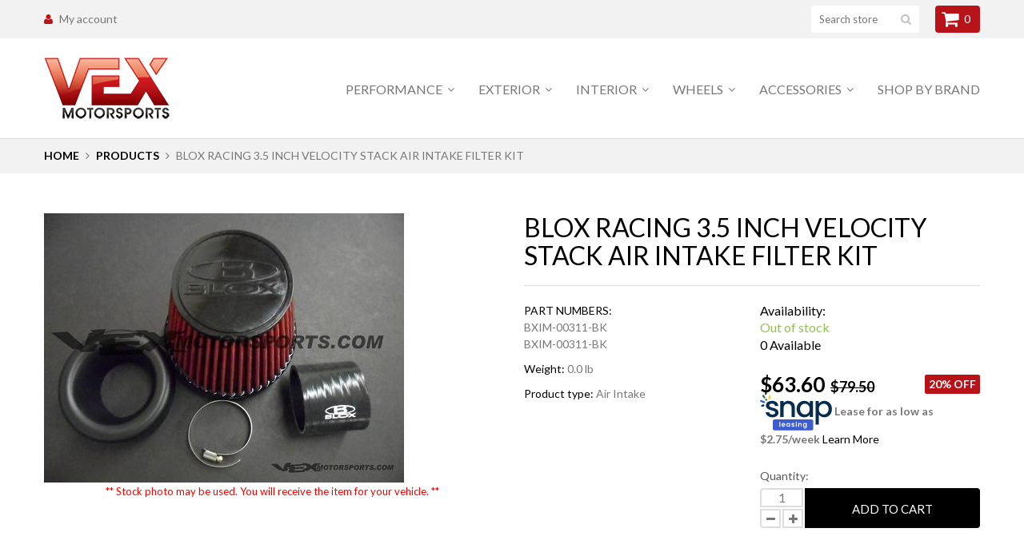

--- FILE ---
content_type: text/html; charset=utf-8
request_url: https://vexms.com/products/bxim-00311-bk
body_size: 26750
content:
<!doctype html>
<html lang="en">
	<head>
 <meta name="google-site-verification" content="X38GyZIVcHBsO3gsQb4lA7TfVe1xhOJ52q2ZHHvSswk" />
      <meta name="google-site-verification" content="LQywaRbEEDiG3A-q3byoLNuIPGHR6FoV1VEcbDu6Y3w" />
      <meta name="google-site-verification" content="x8P2U73kB_iiUL9AssppcMOnKxPjvITM3MsVsTv5iWc" />
      <meta name="facebook-domain-verification" content="izuhcqk4hiiimjtiba65siq1u5f95o" />
      <meta name="facebook-domain-verification" content="cnfnwrszdvyjq3noa5pnuiy43wrpol" />
		<meta charset="utf-8">

		

		<title>
			BLOX RACING 3.5 INCH VELOCITY STACK AIR INTAKE FILTER KIT

			
				&ndash; VEX Motorsports
			
		</title>

		<link rel="canonical" href="https://vexms.com/products/bxim-00311-bk">

		

		
			<meta name="description" content="BLOX RACING 3.5 INCH VELOCITY STACK AIR INTAKE FILTER KIT HONDA ACURA NISSAN SUB Authorized Dealer BLOX RACING Performance Filter Kit - 3.5&quot; Model: BXIM-00311-BK Color: Black Product Details: BLOX Racing Performance Filter Kit 3.5&quot; Kit includes composite velocity stack, filter, and silicone hose kit. Fitment: Universal">
		

		<meta name="viewport" content="width=device-width, initial-scale=1, maximum-scale=1" />

		<!--[if IE]>
			<meta http-equiv="X-UA-Compatible" content="IE=edge,chrome=1">
		<![endif]-->

		<style>
			html,
			body {overflow-x: hidden;}
			.row {overflow: hidden;}

			#page_preloader__bg {background: #fff;position: fixed;top: 0;right: 0;bottom: 0;left: 0;z-index: 1000;
			-webkit-transition: opacity .1s ease-in-out .05s, z-index .1s ease-in-out .05s;
			   -moz-transition: opacity .1s ease-in-out .05s, z-index .1s ease-in-out .05s;
					transition: opacity .1s ease-in-out .05s, z-index .1s ease-in-out .05s;

			-webkit-transform: translate3d(0, 0, 0);
				-ms-transform: translate3d(0, 0, 0);
				 -o-transform: translate3d(0, 0, 0);
					transform: translate3d(0, 0, 0);
			}
			#page_preloader__bg.off { opacity: 0;z-index: -10;}


			#page_preloader__img {margin: -50px 0 0 -50px;position: absolute;top: 50%;left: 50%;z-index: 1001;
			-webkit-transition: transform .2s ease-in-out;
			   -moz-transition: transform .2s ease-in-out;
					transition: transform .2s ease-in-out;

			-webkit-transform: scale3d(1, 1, 1);
				-ms-transform: scale3d(1, 1, 1);
				 -o-transform: scale3d(1, 1, 1);
					transform: scale3d(1, 1, 1);
			}
			#page_preloader__img.off {/*width: 1px;height: 1px;margin: 0;*/
			-webkit-transform: scale3d(0, 0, 1);
				-ms-transform: scale3d(0, 0, 1);
				 -o-transform: scale3d(0, 0, 1);
					transform: scale3d(0, 0, 1);
			}

			.container,.container-fluid{margin-right:auto;margin-left:auto}@media (max-width:767px){.container{padding-left:15px;padding-right:15px}}@media (min-width:768px){.container{width:750px}}@media (min-width:992px){.container{width:970px}}@media (min-width:1200px){.container{width:1170px}}.container-fluid{padding-right:15px;padding-left:15px}.row{margin-right:-15px;margin-left:-15px}.row:after{content:'';display:table;clear:both}.col-lg-1,.col-lg-10,.col-lg-11,.col-lg-12,.col-lg-2,.col-lg-3,.col-lg-4,.col-lg-5,.col-lg-6,.col-lg-7,.col-lg-8,.col-lg-9,.col-md-1,.col-md-10,.col-md-11,.col-md-12,.col-md-2,.col-md-3,.col-md-4,.col-md-5,.col-md-6,.col-md-7,.col-md-8,.col-md-9,.col-sm-1,.col-sm-10,.col-sm-11,.col-sm-12,.col-sm-2,.col-sm-3,.col-sm-4,.col-sm-5,.col-sm-6,.col-sm-7,.col-sm-8,.col-sm-9,.col-xs-1,.col-xs-10,.col-xs-11,.col-xs-12,.col-xs-2,.col-xs-3,.col-xs-4,.col-xs-5,.col-xs-6,.col-xs-7,.col-xs-8,.col-xs-9{min-height:1px;padding-right:15px;padding-left:15px;position:relative}.col-xs-1,.col-xs-10,.col-xs-11,.col-xs-12,.col-xs-2,.col-xs-3,.col-xs-4,.col-xs-5,.col-xs-6,.col-xs-7,.col-xs-8,.col-xs-9{float:left}.col-xs-12{width:100%}.col-xs-11{width:91.66666667%}.col-xs-10{width:83.33333333%}.col-xs-9{width:75%}.col-xs-8{width:66.66666667%}.col-xs-7{width:58.33333333%}.col-xs-6{width:50%}.col-xs-5{width:41.66666667%}.col-xs-4{width:33.33333333%}.col-xs-3{width:25%}.col-xs-2{width:16.66666667%}.col-xs-1{width:8.33333333%}.col-xs-pull-12{right:100%}.col-xs-pull-11{right:91.66666667%}.col-xs-pull-10{right:83.33333333%}.col-xs-pull-9{right:75%}.col-xs-pull-8{right:66.66666667%}.col-xs-pull-7{right:58.33333333%}.col-xs-pull-6{right:50%}.col-xs-pull-5{right:41.66666667%}.col-xs-pull-4{right:33.33333333%}.col-xs-pull-3{right:25%}.col-xs-pull-2{right:16.66666667%}.col-xs-pull-1{right:8.33333333%}.col-xs-pull-0{right:auto}.col-xs-push-12{left:100%}.col-xs-push-11{left:91.66666667%}.col-xs-push-10{left:83.33333333%}.col-xs-push-9{left:75%}.col-xs-push-8{left:66.66666667%}.col-xs-push-7{left:58.33333333%}.col-xs-push-6{left:50%}.col-xs-push-5{left:41.66666667%}.col-xs-push-4{left:33.33333333%}.col-xs-push-3{left:25%}.col-xs-push-2{left:16.66666667%}.col-xs-push-1{left:8.33333333%}.col-xs-push-0{left:auto}.col-xs-offset-12{margin-left:100%}.col-xs-offset-11{margin-left:91.66666667%}.col-xs-offset-10{margin-left:83.33333333%}.col-xs-offset-9{margin-left:75%}.col-xs-offset-8{margin-left:66.66666667%}.col-xs-offset-7{margin-left:58.33333333%}.col-xs-offset-6{margin-left:50%}.col-xs-offset-5{margin-left:41.66666667%}.col-xs-offset-4{margin-left:33.33333333%}.col-xs-offset-3{margin-left:25%}.col-xs-offset-2{margin-left:16.66666667%}.col-xs-offset-1{margin-left:8.33333333%}.col-xs-offset-0{margin-left:0}@media (min-width:768px){.col-sm-1,.col-sm-10,.col-sm-11,.col-sm-12,.col-sm-2,.col-sm-3,.col-sm-4,.col-sm-5,.col-sm-6,.col-sm-7,.col-sm-8,.col-sm-9{float:left}.col-sm-12{width:100%}.col-sm-11{width:91.66666667%}.col-sm-10{width:83.33333333%}.col-sm-9{width:75%}.col-sm-8{width:66.66666667%}.col-sm-7{width:58.33333333%}.col-sm-6{width:50%}.col-sm-5{width:41.66666667%}.col-sm-4{width:33.33333333%}.col-sm-3{width:25%}.col-sm-2{width:16.66666667%}.col-sm-1{width:8.33333333%}.col-sm-pull-12{right:100%}.col-sm-pull-11{right:91.66666667%}.col-sm-pull-10{right:83.33333333%}.col-sm-pull-9{right:75%}.col-sm-pull-8{right:66.66666667%}.col-sm-pull-7{right:58.33333333%}.col-sm-pull-6{right:50%}.col-sm-pull-5{right:41.66666667%}.col-sm-pull-4{right:33.33333333%}.col-sm-pull-3{right:25%}.col-sm-pull-2{right:16.66666667%}.col-sm-pull-1{right:8.33333333%}.col-sm-pull-0{right:auto}.col-sm-push-12{left:100%}.col-sm-push-11{left:91.66666667%}.col-sm-push-10{left:83.33333333%}.col-sm-push-9{left:75%}.col-sm-push-8{left:66.66666667%}.col-sm-push-7{left:58.33333333%}.col-sm-push-6{left:50%}.col-sm-push-5{left:41.66666667%}.col-sm-push-4{left:33.33333333%}.col-sm-push-3{left:25%}.col-sm-push-2{left:16.66666667%}.col-sm-push-1{left:8.33333333%}.col-sm-push-0{left:auto}.col-sm-offset-12{margin-left:100%}.col-sm-offset-11{margin-left:91.66666667%}.col-sm-offset-10{margin-left:83.33333333%}.col-sm-offset-9{margin-left:75%}.col-sm-offset-8{margin-left:66.66666667%}.col-sm-offset-7{margin-left:58.33333333%}.col-sm-offset-6{margin-left:50%}.col-sm-offset-5{margin-left:41.66666667%}.col-sm-offset-4{margin-left:33.33333333%}.col-sm-offset-3{margin-left:25%}.col-sm-offset-2{margin-left:16.66666667%}.col-sm-offset-1{margin-left:8.33333333%}.col-sm-offset-0{margin-left:0}}@media (min-width:992px){.col-md-1,.col-md-10,.col-md-11,.col-md-12,.col-md-2,.col-md-3,.col-md-4,.col-md-5,.col-md-6,.col-md-7,.col-md-8,.col-md-9{float:left}.col-md-12{width:100%}.col-md-11{width:91.66666667%}.col-md-10{width:83.33333333%}.col-md-9{width:75%}.col-md-8{width:66.66666667%}.col-md-7{width:58.33333333%}.col-md-6{width:50%}.col-md-5{width:41.66666667%}.col-md-4{width:33.33333333%}.col-md-3{width:25%}.col-md-2{width:16.66666667%}.col-md-1{width:8.33333333%}.col-md-pull-12{right:100%}.col-md-pull-11{right:91.66666667%}.col-md-pull-10{right:83.33333333%}.col-md-pull-9{right:75%}.col-md-pull-8{right:66.66666667%}.col-md-pull-7{right:58.33333333%}.col-md-pull-6{right:50%}.col-md-pull-5{right:41.66666667%}.col-md-pull-4{right:33.33333333%}.col-md-pull-3{right:25%}.col-md-pull-2{right:16.66666667%}.col-md-pull-1{right:8.33333333%}.col-md-pull-0{right:auto}.col-md-push-12{left:100%}.col-md-push-11{left:91.66666667%}.col-md-push-10{left:83.33333333%}.col-md-push-9{left:75%}.col-md-push-8{left:66.66666667%}.col-md-push-7{left:58.33333333%}.col-md-push-6{left:50%}.col-md-push-5{left:41.66666667%}.col-md-push-4{left:33.33333333%}.col-md-push-3{left:25%}.col-md-push-2{left:16.66666667%}.col-md-push-1{left:8.33333333%}.col-md-push-0{left:auto}.col-md-offset-12{margin-left:100%}.col-md-offset-11{margin-left:91.66666667%}.col-md-offset-10{margin-left:83.33333333%}.col-md-offset-9{margin-left:75%}.col-md-offset-8{margin-left:66.66666667%}.col-md-offset-7{margin-left:58.33333333%}.col-md-offset-6{margin-left:50%}.col-md-offset-5{margin-left:41.66666667%}.col-md-offset-4{margin-left:33.33333333%}.col-md-offset-3{margin-left:25%}.col-md-offset-2{margin-left:16.66666667%}.col-md-offset-1{margin-left:8.33333333%}.col-md-offset-0{margin-left:0}}@media (min-width:1200px){.col-lg-1,.col-lg-10,.col-lg-11,.col-lg-12,.col-lg-2,.col-lg-3,.col-lg-4,.col-lg-5,.col-lg-6,.col-lg-7,.col-lg-8,.col-lg-9{float:left}.col-lg-12{width:100%}.col-lg-11{width:91.66666667%}.col-lg-10{width:83.33333333%}.col-lg-9{width:75%}.col-lg-8{width:66.66666667%}.col-lg-7{width:58.33333333%}.col-lg-6{width:50%}.col-lg-5{width:41.66666667%}.col-lg-4{width:33.33333333%}.col-lg-3{width:25%}.col-lg-2{width:16.66666667%}.col-lg-1{width:8.33333333%}.col-lg-pull-12{right:100%}.col-lg-pull-11{right:91.66666667%}.col-lg-pull-10{right:83.33333333%}.col-lg-pull-9{right:75%}.col-lg-pull-8{right:66.66666667%}.col-lg-pull-7{right:58.33333333%}.col-lg-pull-6{right:50%}.col-lg-pull-5{right:41.66666667%}.col-lg-pull-4{right:33.33333333%}.col-lg-pull-3{right:25%}.col-lg-pull-2{right:16.66666667%}.col-lg-pull-1{right:8.33333333%}.col-lg-pull-0{right:auto}.col-lg-push-12{left:100%}.col-lg-push-11{left:91.66666667%}.col-lg-push-10{left:83.33333333%}.col-lg-push-9{left:75%}.col-lg-push-8{left:66.66666667%}.col-lg-push-7{left:58.33333333%}.col-lg-push-6{left:50%}.col-lg-push-5{left:41.66666667%}.col-lg-push-4{left:33.33333333%}.col-lg-push-3{left:25%}.col-lg-push-2{left:16.66666667%}.col-lg-push-1{left:8.33333333%}.col-lg-push-0{left:auto}.col-lg-offset-12{margin-left:100%}.col-lg-offset-11{margin-left:91.66666667%}.col-lg-offset-10{margin-left:83.33333333%}.col-lg-offset-9{margin-left:75%}.col-lg-offset-8{margin-left:66.66666667%}.col-lg-offset-7{margin-left:58.33333333%}.col-lg-offset-6{margin-left:50%}.col-lg-offset-5{margin-left:41.66666667%}.col-lg-offset-4{margin-left:33.33333333%}.col-lg-offset-3{margin-left:25%}.col-lg-offset-2{margin-left:16.66666667%}.col-lg-offset-1{margin-left:8.33333333%}.col-lg-offset-0{margin-left:0}}
		</style>

		<script>
			var theme = {
				moneyFormat: "${{amount}}",
			};
		</script>
	  <script async src="https://shipping-bar-cdn.shopstorm.com/assets/app/shipping-bars-v1-58b51d48a14c6b29ccba023196a193c68f9842a13cac717939c303e3b1460481.js?shop=vex-motorsports.myshopify.com" type="text/javascript"></script>

  <script id="shopstorm-shipping-bar-settings" type="text/javascript">var shippingBars = "{\"bars\":[{\"id\":745,\"status\":\"active\",\"location\":\"Top\",\"display_on_devices\":\"all\",\"onlyOnHomePage\":false,\"scheduleStart\":null,\"scheduleEnd\":null,\"scheduleOffset\":null,\"cssFields\":{\"position\":\"absolute\",\"font\":\"Open+Sans\",\"fontSize\":\"15\",\"fontColor\":\"#FFFFFF\",\"backgroundColor\":\"rgb(184, 19, 25)\",\"paddingTop\":\"2\",\"paddingBottom\":\"2\",\"opacity\":1.0,\"top\":0},\"contentFields\":{\"content\":\"Free Shipping on Orders Over [minimum order]*\",\"href\":\"https:\/\/vex-motorsports.myshopify.com\/pages\/free-shipping-on-orders-over-49\",\"hrefTarget\":true,\"color\":\"#FFFFFF\",\"currencySymbol\":\"$\",\"currencySymbolFirst\":true,\"price\":\"0\",\"minimumOrderPrice\":\"49\"},\"shopThemeName\":\"Monstrify\",\"customCss\":null}],\"features\":{},\"shop_theme_name\":\"Monstrify\"}"</script>
      


<script>
//==========================================
//      Set global liquid variables
//==========================================
	//general variables
  	var wsgActive = true;
  	var wsgRunCollection;
  	var wsgRunProduct;
  	var wsgRunCart;
  	var wsgRunSinglePage;
  	var wsgRunSignup;
  	var runProxy;
    var hideDomElements = ["hideWsg"]; 
  	var wsgData = {"shop_preferences":{"checkInventory":true,"showShipPartial":true,"minOrder":-1,"exclusions":[""],"hideExclusions":true,"draftNotification":true,"autoBackorder":true,"taxRate":-1},"activeTags":["WS100OFF"],"hideDrafts":[],"page_styles":{"proxyMargin":2,"btnClasses":"","shipMargin":50},"discounts":[{"id":"gHMVnzz1x","tags":"Wholesale3","discountType":"percent","amount":0.625,"scope":"collection","_id":"5bed032901f35f0015358a4d","variants":[],"title":"Blox Racing Brand","product_id":0,"collectionId":449956488},{"id":"_JhsuEB_r","tags":"Wholesale3","discountType":"percent","amount":0.75,"scope":"collection","_id":"5beef02bf1529c00158c3302","variants":[],"title":"WS3-25","product_id":0,"collectionId":81334042714},{"id":"HyR0XxqJH","tags":"WS100OFF","discountType":"percent","amount":0,"scope":"all","_id":"5d0c73d6dbfdd10016a0a89d","variants":[],"title":"","product_id":0,"collectionId":null}],"shipping_rates":{"ignoreAll":false,"ignoreCarrierRates":false,"useShopifyDefault":true,"freeShippingMin":-1,"fixedPercent":-1,"flatRate":-1,"redirectInternational":false,"internationalMsg":{"title":"Thank you for your order!","message":"Because you are outside of our home country we will calculate your shipping and send you an invoice shortly."}},"bulk_discounts":[],"single_page":{"collapseCollections":true,"menuAction":"exclude","message":"","linkInCart":true},"net_orders":{"netTag":"netterms","enabled":true,"netRedirect":{"title":"Thank you for your order!","message":"Thanks for the order, you will get an actual invoice from our quickbooks system later.","autoEmail":true}},"customer":{"signup":{"autoInvite":false,"autoTags":[],"taxExempt":true},"loginMessage":"Log in to your wholesale account here.","accountMessage":"","redirectMessage":"Keep an eye on your email. As soon as we verify your account we will send you an email with a link to set up your password and start shopping."},"quantity":{"cart":{},"collections":[],"products":[]},"server_link":"https://calm-coast-69919.herokuapp.com/shop_assets/wsg-index.js"}    
    var wsgProdData = {"id":10559554056,"title":"BLOX RACING 3.5 INCH VELOCITY STACK AIR INTAKE FILTER KIT","handle":"bxim-00311-bk","description":"\u003cbody\u003e\n\n\u003cdiv align=\"center\"\u003e\n  \u003ccenter\u003e\n  \u003ctable border=\"1\" width=\"800\" cellspacing=\"0\"\u003e\n    \u003ctr\u003e\n      \u003ctd width=\"800\" height=\"509\" valign=\"top\" colspan=\"2\"\u003e\n        \u003cp align=\"center\"\u003e\u003cfont face=\"Arial\"\u003e\u003cbr\u003e\u003cimg border=\"0\" src=\"http:\/\/imgs.inkfrog.com\/pix\/aroundtheclock\/logo_001.jpg\"\u003e\u003cbr\u003e\n        \u003cbr\u003e\n        \u003cfont size=\"4\" color=\"#ff0000\"\u003e\u003cb\u003eBLOX RACING 3.5 INCH VELOCITY STACK AIR INTAKE FILTER KIT HONDA ACURA NISSAN SUB\u003c\/b\u003e\u003cbr\u003e\n        \u003cbr\u003e\n        \u003cimg src=\"http:\/\/imgs.inkfrog.com\/pix\/aroundtheclock\/bxim-00311-bk_001.jpg\"\u003e\n        \u003c\/font\u003e\n        \u003cbr\u003e\n        \u003cbr\u003e\n        \u003cdiv style=\"text-align: center;\"\u003e\n \u003cdiv style=\"text-align: center;\"\u003e\n  \u003cbr\u003e\n  \u003cfont face=\"Arial\"\u003e\u003cfont size=\"+0\"\u003e\u003cfont face=\"Arial\"\u003e\u003cimg height=\"72\" src=\"http:\/\/imgs.inkfrog.com\/pix\/aroundtheclock\/blox.jpg\" width=\"147\"\u003e\u003cbr\u003e\n  \u003cfont size=\"2\"\u003e\u003cspan style=\"font-family: Arial;\"\u003eAuthorized Dealer\u003c\/span\u003e\u003c\/font\u003e\u003c\/font\u003e\u003c\/font\u003e\u003cbr\u003e\n  \u003cbr\u003e\n  \u003cfont size=\"+0\"\u003e\u003cfont face=\"Arial\"\u003e\u003cfont size=\"+0\"\u003e\u003cb\u003e\u003cfont size=\"5\"\u003eBLOX RACING Performance Filter Kit - 3.5\"\u003c\/font\u003e\u003c\/b\u003e\u003cbr\u003e\n  \u003cbr\u003e\n  \u003cfont size=\"4\"\u003eModel: BXIM-00311-BK\u003cbr\u003e\n  Color: Black\u003cbr\u003e\n  \u003cbr\u003e\n  \u003cb\u003eProduct Details:\u003c\/b\u003e\u003c\/font\u003e\u003c\/font\u003e\u003cbr\u003e\n  BLOX Racing Performance Filter Kit 3.5\"\u003cbr\u003e\n  \u003cbr\u003e\n  Kit includes\u003c\/font\u003e\u003c\/font\u003e composite velocity stack, filter, and silicone hose kit\u003cfont size=\"+0\"\u003e\u003cfont face=\"Arial\"\u003e.\u003cbr\u003e\n  \u003cbr\u003e\n  \u003cfont size=\"+0\"\u003e\u003cfont size=\"4\"\u003e\u003cb\u003eFitment:\u003c\/b\u003e\u003c\/font\u003e\u003c\/font\u003e\u003cbr\u003e\n  Universal\u003c\/font\u003e\u003c\/font\u003e\u003c\/font\u003e\n\u003c\/div\u003e\n \u003cdiv style=\"text-align: center;\"\u003e\n  \u003cfont face=\"Arial\"\u003e\u003cfont size=\"+0\"\u003e\u003cfont face=\"Arial\"\u003eVEHICLE MUST USE 3.5\" PIPE\u003c\/font\u003e\u003c\/font\u003e\u003c\/font\u003e\n\u003c\/div\u003e\n \u003cdiv style=\"text-align: center;\"\u003e\n  \u003cbr\u003e\n  \u003cfont face=\"Arial\"\u003e\u003cfont size=\"+0\"\u003eThe fitment guide provided is a rough reference. Please do your own research to make sure the item will fit your car prior to bidding. We are not responsible for improper fitment.\u003c\/font\u003e You are receiving the color and model described in the auction.\u003c\/font\u003e\n\u003c\/div\u003e\n\u003c\/div\u003e\n\u003cdiv style=\"text-align: center;\"\u003e\n  \u003c\/div\u003e\n\n        \u003cbr\u003e\n        \u003cbr\u003e\n\u003c\/font\u003e\u003c\/p\u003e\n\u003ccenter\u003e\n\u003cbr\u003e\n\u003cbr\u003e\n\u003cbr\u003e\n\u003cbr\u003e\n\u003cbr\u003e\n\u003cbr\u003e\n\u003cbr\u003e\n\u003cbr\u003e\n\u003cbr\u003e\n \u003c\/center\u003e       \n        \n      \u003c\/td\u003e\n    \u003c\/tr\u003e\n  \n  \u003ctr\u003e\n      \u003ctd width=\"397\" height=\"95\" valign=\"top\"\u003e\n        \u003cp align=\"left\"\u003e\u003cfont face=\"Arial\"\u003e\u003cfont color=\"#ff0000\"\u003e\u003cb\u003e\u003cu\u003ePayments:\u003c\/u\u003e\u003c\/b\u003e\u003c\/font\u003e\u003cbr\u003e\n        Paypal payments: \u003cbr\u003e\n  Your address must be a confirmed Paypal address.  \n\n\u003cbr\u003e\n  \u003cbr\u003ePlease contact us for other payment methods.  We also accept credit cards.\n  \u003c\/font\u003e\u003c\/p\u003e\n\u003cp align=\"left\"\u003e\u003cfont face=\"Arial\"\u003eAll payments required within 72 hours or item will be relisted and\n        negative feedback left.\u003cbr\u003e\n \u003c\/font\u003e\u003c\/p\u003e\n\u003c\/td\u003e\n      \u003ctd width=\"396\" height=\"93\" valign=\"top\"\u003e\n        \u003cp align=\"left\"\u003e\u003cfont face=\"Arial\"\u003e\u003cfont color=\"#ff0000\"\u003e\u003cb\u003e\u003cu\u003eShipping:\u003c\/u\u003e\u003c\/b\u003e\u003c\/font\u003e\u003cbr\u003e\n        We only ship to your confirmed Paypal address.  If you do \n\nnot have\n        a confirmed address, please do not bid on the item.  If shipping is not listed, please use the \n  shipping calculator to determine shipping cost.\u003cbr\u003e\n  \u003cbr\u003e\n  Shipping will be more if outside the 48 states, including but not \n  limited to Alaska, Hawaii, Puerto Rico, PO BOX, APO\/FPO, and other \n  countries.\u003cbr\u003e\n        \u003cbr\u003e\n  All items will be shipped by FedEx, UPS, or USPS.  Most items shipped internationally will be shipped via UPS.\n\u003cbr\u003e\u003cbr\u003e\nItems usually ship out within 2-3 days after payment is made.\u003c\/font\u003e\u003c\/p\u003e\n\u003c\/td\u003e\n  \u003c\/tr\u003e\n  \u003ctr\u003e\n      \u003ctd width=\"397\" height=\"76\" valign=\"top\" rowspan=\"2\"\u003e\u003cu\u003e\u003cb\u003e\n  \u003cfont face=\"Arial\" size=\"4\"\u003e\u003cfont color=\"#ff0000\"\u003eReturn Policy: \u003c\/font\u003e \u003cbr\u003e\n  \u003cbr\u003e\n  All sales final, no returns, no exceptions.  \n\nPlease know\n        what you are bidding on prior to bidding. \u003c\/font\u003e \u003c\/b\u003e\u003c\/u\u003e\u003c\/td\u003e\n      \u003ctd width=\"396\" height=\"20\" valign=\"top\"\u003e\u003cfont face=\"Arial\"\u003e\u003cu\u003e\u003cb\u003e\n  \u003cfont color=\"#ff0000\"\u003eTerms and condition:\u003c\/font\u003e\u003cbr\u003e\n  \u003c\/b\u003e\u003c\/u\u003e\nItems may be for Off-Road use only.  We are not responsible for installation fee's or any other fee's associated with the item.  Please contact the manufacturer for any warranty purposes.\n\u003cbr\u003e\n  \u003cbr\u003e\nAll items are in stock when listed, however we are a store and the item may sell in store prior to your bid.  If an item may become out of stock, it may require additional time for us to order them.  We will contact you if this is the case.  You may contact us anytime for questions or stock check by using the contact us or calling us directly 408-678-0808 M-F 10-6PM PST.\u003c\/font\u003e\u003c\/td\u003e\n  \u003c\/tr\u003e\n\n  \u003c\/table\u003e\n\u003c\/center\u003e\n\u003c\/div\u003e\n\n\u003cbr\u003e\n\u003c\/body\u003e","published_at":"2017-08-22T00:20:34-07:00","created_at":"2017-08-22T00:20:35-07:00","vendor":"VEX Motorsports","type":"Air Intake","tags":["Universal"],"price":6360,"price_min":6360,"price_max":6360,"available":true,"price_varies":false,"compare_at_price":7950,"compare_at_price_min":7950,"compare_at_price_max":7950,"compare_at_price_varies":false,"variants":[{"id":44304871624,"title":"Default Title","option1":"Default Title","option2":null,"option3":null,"sku":"BXIM-00311-BK","requires_shipping":true,"taxable":true,"featured_image":null,"available":true,"name":"BLOX RACING 3.5 INCH VELOCITY STACK AIR INTAKE FILTER KIT","public_title":null,"options":["Default Title"],"price":6360,"weight":0,"compare_at_price":7950,"inventory_quantity":0,"inventory_management":"shopify","inventory_policy":"continue","barcode":"","requires_selling_plan":false,"selling_plan_allocations":[]}],"images":["\/\/vexms.com\/cdn\/shop\/products\/bxim-00311-bk.jpg?v=1676513136"],"featured_image":"\/\/vexms.com\/cdn\/shop\/products\/bxim-00311-bk.jpg?v=1676513136","options":["Title"],"media":[{"alt":null,"id":27895989928094,"position":1,"preview_image":{"aspect_ratio":1.335,"height":337,"width":450,"src":"\/\/vexms.com\/cdn\/shop\/products\/bxim-00311-bk.jpg?v=1676513136"},"aspect_ratio":1.335,"height":337,"media_type":"image","src":"\/\/vexms.com\/cdn\/shop\/products\/bxim-00311-bk.jpg?v=1676513136","width":450}],"requires_selling_plan":false,"selling_plan_groups":[],"content":"\u003cbody\u003e\n\n\u003cdiv align=\"center\"\u003e\n  \u003ccenter\u003e\n  \u003ctable border=\"1\" width=\"800\" cellspacing=\"0\"\u003e\n    \u003ctr\u003e\n      \u003ctd width=\"800\" height=\"509\" valign=\"top\" colspan=\"2\"\u003e\n        \u003cp align=\"center\"\u003e\u003cfont face=\"Arial\"\u003e\u003cbr\u003e\u003cimg border=\"0\" src=\"http:\/\/imgs.inkfrog.com\/pix\/aroundtheclock\/logo_001.jpg\"\u003e\u003cbr\u003e\n        \u003cbr\u003e\n        \u003cfont size=\"4\" color=\"#ff0000\"\u003e\u003cb\u003eBLOX RACING 3.5 INCH VELOCITY STACK AIR INTAKE FILTER KIT HONDA ACURA NISSAN SUB\u003c\/b\u003e\u003cbr\u003e\n        \u003cbr\u003e\n        \u003cimg src=\"http:\/\/imgs.inkfrog.com\/pix\/aroundtheclock\/bxim-00311-bk_001.jpg\"\u003e\n        \u003c\/font\u003e\n        \u003cbr\u003e\n        \u003cbr\u003e\n        \u003cdiv style=\"text-align: center;\"\u003e\n \u003cdiv style=\"text-align: center;\"\u003e\n  \u003cbr\u003e\n  \u003cfont face=\"Arial\"\u003e\u003cfont size=\"+0\"\u003e\u003cfont face=\"Arial\"\u003e\u003cimg height=\"72\" src=\"http:\/\/imgs.inkfrog.com\/pix\/aroundtheclock\/blox.jpg\" width=\"147\"\u003e\u003cbr\u003e\n  \u003cfont size=\"2\"\u003e\u003cspan style=\"font-family: Arial;\"\u003eAuthorized Dealer\u003c\/span\u003e\u003c\/font\u003e\u003c\/font\u003e\u003c\/font\u003e\u003cbr\u003e\n  \u003cbr\u003e\n  \u003cfont size=\"+0\"\u003e\u003cfont face=\"Arial\"\u003e\u003cfont size=\"+0\"\u003e\u003cb\u003e\u003cfont size=\"5\"\u003eBLOX RACING Performance Filter Kit - 3.5\"\u003c\/font\u003e\u003c\/b\u003e\u003cbr\u003e\n  \u003cbr\u003e\n  \u003cfont size=\"4\"\u003eModel: BXIM-00311-BK\u003cbr\u003e\n  Color: Black\u003cbr\u003e\n  \u003cbr\u003e\n  \u003cb\u003eProduct Details:\u003c\/b\u003e\u003c\/font\u003e\u003c\/font\u003e\u003cbr\u003e\n  BLOX Racing Performance Filter Kit 3.5\"\u003cbr\u003e\n  \u003cbr\u003e\n  Kit includes\u003c\/font\u003e\u003c\/font\u003e composite velocity stack, filter, and silicone hose kit\u003cfont size=\"+0\"\u003e\u003cfont face=\"Arial\"\u003e.\u003cbr\u003e\n  \u003cbr\u003e\n  \u003cfont size=\"+0\"\u003e\u003cfont size=\"4\"\u003e\u003cb\u003eFitment:\u003c\/b\u003e\u003c\/font\u003e\u003c\/font\u003e\u003cbr\u003e\n  Universal\u003c\/font\u003e\u003c\/font\u003e\u003c\/font\u003e\n\u003c\/div\u003e\n \u003cdiv style=\"text-align: center;\"\u003e\n  \u003cfont face=\"Arial\"\u003e\u003cfont size=\"+0\"\u003e\u003cfont face=\"Arial\"\u003eVEHICLE MUST USE 3.5\" PIPE\u003c\/font\u003e\u003c\/font\u003e\u003c\/font\u003e\n\u003c\/div\u003e\n \u003cdiv style=\"text-align: center;\"\u003e\n  \u003cbr\u003e\n  \u003cfont face=\"Arial\"\u003e\u003cfont size=\"+0\"\u003eThe fitment guide provided is a rough reference. Please do your own research to make sure the item will fit your car prior to bidding. We are not responsible for improper fitment.\u003c\/font\u003e You are receiving the color and model described in the auction.\u003c\/font\u003e\n\u003c\/div\u003e\n\u003c\/div\u003e\n\u003cdiv style=\"text-align: center;\"\u003e\n  \u003c\/div\u003e\n\n        \u003cbr\u003e\n        \u003cbr\u003e\n\u003c\/font\u003e\u003c\/p\u003e\n\u003ccenter\u003e\n\u003cbr\u003e\n\u003cbr\u003e\n\u003cbr\u003e\n\u003cbr\u003e\n\u003cbr\u003e\n\u003cbr\u003e\n\u003cbr\u003e\n\u003cbr\u003e\n\u003cbr\u003e\n \u003c\/center\u003e       \n        \n      \u003c\/td\u003e\n    \u003c\/tr\u003e\n  \n  \u003ctr\u003e\n      \u003ctd width=\"397\" height=\"95\" valign=\"top\"\u003e\n        \u003cp align=\"left\"\u003e\u003cfont face=\"Arial\"\u003e\u003cfont color=\"#ff0000\"\u003e\u003cb\u003e\u003cu\u003ePayments:\u003c\/u\u003e\u003c\/b\u003e\u003c\/font\u003e\u003cbr\u003e\n        Paypal payments: \u003cbr\u003e\n  Your address must be a confirmed Paypal address.  \n\n\u003cbr\u003e\n  \u003cbr\u003ePlease contact us for other payment methods.  We also accept credit cards.\n  \u003c\/font\u003e\u003c\/p\u003e\n\u003cp align=\"left\"\u003e\u003cfont face=\"Arial\"\u003eAll payments required within 72 hours or item will be relisted and\n        negative feedback left.\u003cbr\u003e\n \u003c\/font\u003e\u003c\/p\u003e\n\u003c\/td\u003e\n      \u003ctd width=\"396\" height=\"93\" valign=\"top\"\u003e\n        \u003cp align=\"left\"\u003e\u003cfont face=\"Arial\"\u003e\u003cfont color=\"#ff0000\"\u003e\u003cb\u003e\u003cu\u003eShipping:\u003c\/u\u003e\u003c\/b\u003e\u003c\/font\u003e\u003cbr\u003e\n        We only ship to your confirmed Paypal address.  If you do \n\nnot have\n        a confirmed address, please do not bid on the item.  If shipping is not listed, please use the \n  shipping calculator to determine shipping cost.\u003cbr\u003e\n  \u003cbr\u003e\n  Shipping will be more if outside the 48 states, including but not \n  limited to Alaska, Hawaii, Puerto Rico, PO BOX, APO\/FPO, and other \n  countries.\u003cbr\u003e\n        \u003cbr\u003e\n  All items will be shipped by FedEx, UPS, or USPS.  Most items shipped internationally will be shipped via UPS.\n\u003cbr\u003e\u003cbr\u003e\nItems usually ship out within 2-3 days after payment is made.\u003c\/font\u003e\u003c\/p\u003e\n\u003c\/td\u003e\n  \u003c\/tr\u003e\n  \u003ctr\u003e\n      \u003ctd width=\"397\" height=\"76\" valign=\"top\" rowspan=\"2\"\u003e\u003cu\u003e\u003cb\u003e\n  \u003cfont face=\"Arial\" size=\"4\"\u003e\u003cfont color=\"#ff0000\"\u003eReturn Policy: \u003c\/font\u003e \u003cbr\u003e\n  \u003cbr\u003e\n  All sales final, no returns, no exceptions.  \n\nPlease know\n        what you are bidding on prior to bidding. \u003c\/font\u003e \u003c\/b\u003e\u003c\/u\u003e\u003c\/td\u003e\n      \u003ctd width=\"396\" height=\"20\" valign=\"top\"\u003e\u003cfont face=\"Arial\"\u003e\u003cu\u003e\u003cb\u003e\n  \u003cfont color=\"#ff0000\"\u003eTerms and condition:\u003c\/font\u003e\u003cbr\u003e\n  \u003c\/b\u003e\u003c\/u\u003e\nItems may be for Off-Road use only.  We are not responsible for installation fee's or any other fee's associated with the item.  Please contact the manufacturer for any warranty purposes.\n\u003cbr\u003e\n  \u003cbr\u003e\nAll items are in stock when listed, however we are a store and the item may sell in store prior to your bid.  If an item may become out of stock, it may require additional time for us to order them.  We will contact you if this is the case.  You may contact us anytime for questions or stock check by using the contact us or calling us directly 408-678-0808 M-F 10-6PM PST.\u003c\/font\u003e\u003c\/td\u003e\n  \u003c\/tr\u003e\n\n  \u003c\/table\u003e\n\u003c\/center\u003e\n\u003c\/div\u003e\n\n\u003cbr\u003e\n\u003c\/body\u003e"}	
    //product variables
  	var wsgCustomerTags = null
    var wsgCollectionsList = [{"id":450795592,"handle":"air-intakes","title":"Air Intakes","updated_at":"2026-01-20T23:22:23-08:00","body_html":"","published_at":"2017-07-21T23:36:52-07:00","sort_order":"best-selling","template_suffix":"","disjunctive":false,"rules":[{"column":"title","relation":"contains","condition":"intake"},{"column":"title","relation":"not_contains","condition":"manifold"}],"published_scope":"global"},{"id":449956488,"handle":"blox-racing","title":"Blox Racing Brand","updated_at":"2026-01-09T00:21:06-08:00","body_html":"BLOX Racing is dedicated to the development of high quality performance products and accessories for today's import and sport compact enthusiast. Each product is designed and manufactured using the latest in cutting-edge technologies, processes and materials and then tested using rigorous standards. Each BLOX Racing product is designed to work with one another, giving enthusiasts the proper foundation and building blocks for developing the right performance combination.","published_at":"2017-07-18T13:45:56-07:00","sort_order":"best-selling","template_suffix":"","disjunctive":false,"rules":[{"column":"title","relation":"contains","condition":"Blox"}],"published_scope":"global","image":{"created_at":"2017-09-15T01:10:04-07:00","alt":"","width":270,"height":270,"src":"\/\/vexms.com\/cdn\/shop\/collections\/blox_8210851f-fbea-4b53-860f-36abb929b5fe.jpg?v=1505463004"}}] 

   
  	
    	var wsgCurrentVariant = 44304871624;
    
  

</script>

  <!-- BEGIN app block: shopify://apps/warnify-pro-warnings/blocks/main/b82106ea-6172-4ab0-814f-17df1cb2b18a --><!-- BEGIN app snippet: product -->
<script>    var Elspw = {        params: {            money_format: "${{amount}}",            cart: {                "total_price" : 0,                "attributes": {},                "items" : [                ]            }        }    };    Elspw.params.product = {        "id": 10559554056,        "title": "BLOX RACING 3.5 INCH VELOCITY STACK AIR INTAKE FILTER KIT",        "handle": "bxim-00311-bk",        "tags": ["Universal"],        "variants":[{"id":44304871624,"qty":0 === null ? 999 : 0,"title":"Default Title","policy":"continue"}],        "collection_ids":[450795592,449956488]    };</script><!-- END app snippet --><!-- BEGIN app snippet: settings -->
  <script>    (function(){      Elspw.loadScript=function(a,b){var c=document.createElement("script");c.type="text/javascript",c.readyState?c.onreadystatechange=function(){"loaded"!=c.readyState&&"complete"!=c.readyState||(c.onreadystatechange=null,b())}:c.onload=function(){b()},c.src=a,document.getElementsByTagName("head")[0].appendChild(c)};      Elspw.config= {"enabled":true,"button":"form[action=\"/cart/add\"] [type=submit]","css":"","tag":"Els PW","alerts":[{"id":516,"shop_id":562,"enabled":1,"name":"","settings":{"checkout_allowed":"1","line_item_property":""},"design_settings":"","checkout_settings":null,"message":"<p><strong>{{product.title}}</strong> has higher risk to be damaged during the shipping by ground. We would suggest you to choose any airmail carrier service available. Continue?</p>","based_on":"products","one_time":0,"geo_enabled":0,"geo":[],"created_at":"2017-07-25T06:11:19.000000Z","updated_at":"2017-07-25T06:11:19.000000Z","tag":"Els PW 516"}],"grid_enabled":1,"cdn":"https://s3.amazonaws.com/els-apps/product-warnings/","theme_app_extensions_enabled":1} ;    })(Elspw)  </script>  <script defer src="https://cdn.shopify.com/extensions/019b92bb-38ba-793e-9baf-3c5308a58e87/cli-20/assets/app.js"></script>

<script>
  Elspw.params.elsGeoScriptPath = "https://cdn.shopify.com/extensions/019b92bb-38ba-793e-9baf-3c5308a58e87/cli-20/assets/els.geo.js";
  Elspw.params.remodalScriptPath = "https://cdn.shopify.com/extensions/019b92bb-38ba-793e-9baf-3c5308a58e87/cli-20/assets/remodal.js";
  Elspw.params.cssPath = "https://cdn.shopify.com/extensions/019b92bb-38ba-793e-9baf-3c5308a58e87/cli-20/assets/app.css";
</script><!-- END app snippet --><!-- BEGIN app snippet: elspw-jsons -->



  <script type="application/json" id="elspw-product">
    
          {        "id": 10559554056,        "title": "BLOX RACING 3.5 INCH VELOCITY STACK AIR INTAKE FILTER KIT",        "handle": "bxim-00311-bk",        "tags": ["Universal"],        "variants":[{"id":44304871624,"qty":0,"title":"Default Title","policy":"continue"}],        "collection_ids":[450795592,449956488]      }    
  </script>



<!-- END app snippet -->


<!-- END app block --><meta property="og:image" content="https://cdn.shopify.com/s/files/1/2181/9739/products/bxim-00311-bk.jpg?v=1676513136" />
<meta property="og:image:secure_url" content="https://cdn.shopify.com/s/files/1/2181/9739/products/bxim-00311-bk.jpg?v=1676513136" />
<meta property="og:image:width" content="450" />
<meta property="og:image:height" content="337" />
<link href="https://monorail-edge.shopifysvc.com" rel="dns-prefetch">
<script>(function(){if ("sendBeacon" in navigator && "performance" in window) {try {var session_token_from_headers = performance.getEntriesByType('navigation')[0].serverTiming.find(x => x.name == '_s').description;} catch {var session_token_from_headers = undefined;}var session_cookie_matches = document.cookie.match(/_shopify_s=([^;]*)/);var session_token_from_cookie = session_cookie_matches && session_cookie_matches.length === 2 ? session_cookie_matches[1] : "";var session_token = session_token_from_headers || session_token_from_cookie || "";function handle_abandonment_event(e) {var entries = performance.getEntries().filter(function(entry) {return /monorail-edge.shopifysvc.com/.test(entry.name);});if (!window.abandonment_tracked && entries.length === 0) {window.abandonment_tracked = true;var currentMs = Date.now();var navigation_start = performance.timing.navigationStart;var payload = {shop_id: 21819739,url: window.location.href,navigation_start,duration: currentMs - navigation_start,session_token,page_type: "product"};window.navigator.sendBeacon("https://monorail-edge.shopifysvc.com/v1/produce", JSON.stringify({schema_id: "online_store_buyer_site_abandonment/1.1",payload: payload,metadata: {event_created_at_ms: currentMs,event_sent_at_ms: currentMs}}));}}window.addEventListener('pagehide', handle_abandonment_event);}}());</script>
<script id="web-pixels-manager-setup">(function e(e,d,r,n,o){if(void 0===o&&(o={}),!Boolean(null===(a=null===(i=window.Shopify)||void 0===i?void 0:i.analytics)||void 0===a?void 0:a.replayQueue)){var i,a;window.Shopify=window.Shopify||{};var t=window.Shopify;t.analytics=t.analytics||{};var s=t.analytics;s.replayQueue=[],s.publish=function(e,d,r){return s.replayQueue.push([e,d,r]),!0};try{self.performance.mark("wpm:start")}catch(e){}var l=function(){var e={modern:/Edge?\/(1{2}[4-9]|1[2-9]\d|[2-9]\d{2}|\d{4,})\.\d+(\.\d+|)|Firefox\/(1{2}[4-9]|1[2-9]\d|[2-9]\d{2}|\d{4,})\.\d+(\.\d+|)|Chrom(ium|e)\/(9{2}|\d{3,})\.\d+(\.\d+|)|(Maci|X1{2}).+ Version\/(15\.\d+|(1[6-9]|[2-9]\d|\d{3,})\.\d+)([,.]\d+|)( \(\w+\)|)( Mobile\/\w+|) Safari\/|Chrome.+OPR\/(9{2}|\d{3,})\.\d+\.\d+|(CPU[ +]OS|iPhone[ +]OS|CPU[ +]iPhone|CPU IPhone OS|CPU iPad OS)[ +]+(15[._]\d+|(1[6-9]|[2-9]\d|\d{3,})[._]\d+)([._]\d+|)|Android:?[ /-](13[3-9]|1[4-9]\d|[2-9]\d{2}|\d{4,})(\.\d+|)(\.\d+|)|Android.+Firefox\/(13[5-9]|1[4-9]\d|[2-9]\d{2}|\d{4,})\.\d+(\.\d+|)|Android.+Chrom(ium|e)\/(13[3-9]|1[4-9]\d|[2-9]\d{2}|\d{4,})\.\d+(\.\d+|)|SamsungBrowser\/([2-9]\d|\d{3,})\.\d+/,legacy:/Edge?\/(1[6-9]|[2-9]\d|\d{3,})\.\d+(\.\d+|)|Firefox\/(5[4-9]|[6-9]\d|\d{3,})\.\d+(\.\d+|)|Chrom(ium|e)\/(5[1-9]|[6-9]\d|\d{3,})\.\d+(\.\d+|)([\d.]+$|.*Safari\/(?![\d.]+ Edge\/[\d.]+$))|(Maci|X1{2}).+ Version\/(10\.\d+|(1[1-9]|[2-9]\d|\d{3,})\.\d+)([,.]\d+|)( \(\w+\)|)( Mobile\/\w+|) Safari\/|Chrome.+OPR\/(3[89]|[4-9]\d|\d{3,})\.\d+\.\d+|(CPU[ +]OS|iPhone[ +]OS|CPU[ +]iPhone|CPU IPhone OS|CPU iPad OS)[ +]+(10[._]\d+|(1[1-9]|[2-9]\d|\d{3,})[._]\d+)([._]\d+|)|Android:?[ /-](13[3-9]|1[4-9]\d|[2-9]\d{2}|\d{4,})(\.\d+|)(\.\d+|)|Mobile Safari.+OPR\/([89]\d|\d{3,})\.\d+\.\d+|Android.+Firefox\/(13[5-9]|1[4-9]\d|[2-9]\d{2}|\d{4,})\.\d+(\.\d+|)|Android.+Chrom(ium|e)\/(13[3-9]|1[4-9]\d|[2-9]\d{2}|\d{4,})\.\d+(\.\d+|)|Android.+(UC? ?Browser|UCWEB|U3)[ /]?(15\.([5-9]|\d{2,})|(1[6-9]|[2-9]\d|\d{3,})\.\d+)\.\d+|SamsungBrowser\/(5\.\d+|([6-9]|\d{2,})\.\d+)|Android.+MQ{2}Browser\/(14(\.(9|\d{2,})|)|(1[5-9]|[2-9]\d|\d{3,})(\.\d+|))(\.\d+|)|K[Aa][Ii]OS\/(3\.\d+|([4-9]|\d{2,})\.\d+)(\.\d+|)/},d=e.modern,r=e.legacy,n=navigator.userAgent;return n.match(d)?"modern":n.match(r)?"legacy":"unknown"}(),u="modern"===l?"modern":"legacy",c=(null!=n?n:{modern:"",legacy:""})[u],f=function(e){return[e.baseUrl,"/wpm","/b",e.hashVersion,"modern"===e.buildTarget?"m":"l",".js"].join("")}({baseUrl:d,hashVersion:r,buildTarget:u}),m=function(e){var d=e.version,r=e.bundleTarget,n=e.surface,o=e.pageUrl,i=e.monorailEndpoint;return{emit:function(e){var a=e.status,t=e.errorMsg,s=(new Date).getTime(),l=JSON.stringify({metadata:{event_sent_at_ms:s},events:[{schema_id:"web_pixels_manager_load/3.1",payload:{version:d,bundle_target:r,page_url:o,status:a,surface:n,error_msg:t},metadata:{event_created_at_ms:s}}]});if(!i)return console&&console.warn&&console.warn("[Web Pixels Manager] No Monorail endpoint provided, skipping logging."),!1;try{return self.navigator.sendBeacon.bind(self.navigator)(i,l)}catch(e){}var u=new XMLHttpRequest;try{return u.open("POST",i,!0),u.setRequestHeader("Content-Type","text/plain"),u.send(l),!0}catch(e){return console&&console.warn&&console.warn("[Web Pixels Manager] Got an unhandled error while logging to Monorail."),!1}}}}({version:r,bundleTarget:l,surface:e.surface,pageUrl:self.location.href,monorailEndpoint:e.monorailEndpoint});try{o.browserTarget=l,function(e){var d=e.src,r=e.async,n=void 0===r||r,o=e.onload,i=e.onerror,a=e.sri,t=e.scriptDataAttributes,s=void 0===t?{}:t,l=document.createElement("script"),u=document.querySelector("head"),c=document.querySelector("body");if(l.async=n,l.src=d,a&&(l.integrity=a,l.crossOrigin="anonymous"),s)for(var f in s)if(Object.prototype.hasOwnProperty.call(s,f))try{l.dataset[f]=s[f]}catch(e){}if(o&&l.addEventListener("load",o),i&&l.addEventListener("error",i),u)u.appendChild(l);else{if(!c)throw new Error("Did not find a head or body element to append the script");c.appendChild(l)}}({src:f,async:!0,onload:function(){if(!function(){var e,d;return Boolean(null===(d=null===(e=window.Shopify)||void 0===e?void 0:e.analytics)||void 0===d?void 0:d.initialized)}()){var d=window.webPixelsManager.init(e)||void 0;if(d){var r=window.Shopify.analytics;r.replayQueue.forEach((function(e){var r=e[0],n=e[1],o=e[2];d.publishCustomEvent(r,n,o)})),r.replayQueue=[],r.publish=d.publishCustomEvent,r.visitor=d.visitor,r.initialized=!0}}},onerror:function(){return m.emit({status:"failed",errorMsg:"".concat(f," has failed to load")})},sri:function(e){var d=/^sha384-[A-Za-z0-9+/=]+$/;return"string"==typeof e&&d.test(e)}(c)?c:"",scriptDataAttributes:o}),m.emit({status:"loading"})}catch(e){m.emit({status:"failed",errorMsg:(null==e?void 0:e.message)||"Unknown error"})}}})({shopId: 21819739,storefrontBaseUrl: "https://vexms.com",extensionsBaseUrl: "https://extensions.shopifycdn.com/cdn/shopifycloud/web-pixels-manager",monorailEndpoint: "https://monorail-edge.shopifysvc.com/unstable/produce_batch",surface: "storefront-renderer",enabledBetaFlags: ["2dca8a86"],webPixelsConfigList: [{"id":"705921182","configuration":"{\"config\":\"{\\\"pixel_id\\\":\\\"GT-WPDL5CQ\\\",\\\"target_country\\\":\\\"US\\\",\\\"gtag_events\\\":[{\\\"type\\\":\\\"purchase\\\",\\\"action_label\\\":\\\"MC-0HGJD904M3\\\"},{\\\"type\\\":\\\"page_view\\\",\\\"action_label\\\":\\\"MC-0HGJD904M3\\\"},{\\\"type\\\":\\\"view_item\\\",\\\"action_label\\\":\\\"MC-0HGJD904M3\\\"}],\\\"enable_monitoring_mode\\\":false}\"}","eventPayloadVersion":"v1","runtimeContext":"OPEN","scriptVersion":"b2a88bafab3e21179ed38636efcd8a93","type":"APP","apiClientId":1780363,"privacyPurposes":[],"dataSharingAdjustments":{"protectedCustomerApprovalScopes":["read_customer_address","read_customer_email","read_customer_name","read_customer_personal_data","read_customer_phone"]}},{"id":"152469662","configuration":"{\"pixel_id\":\"1017493945829401\",\"pixel_type\":\"facebook_pixel\",\"metaapp_system_user_token\":\"-\"}","eventPayloadVersion":"v1","runtimeContext":"OPEN","scriptVersion":"ca16bc87fe92b6042fbaa3acc2fbdaa6","type":"APP","apiClientId":2329312,"privacyPurposes":["ANALYTICS","MARKETING","SALE_OF_DATA"],"dataSharingAdjustments":{"protectedCustomerApprovalScopes":["read_customer_address","read_customer_email","read_customer_name","read_customer_personal_data","read_customer_phone"]}},{"id":"79102110","eventPayloadVersion":"v1","runtimeContext":"LAX","scriptVersion":"1","type":"CUSTOM","privacyPurposes":["ANALYTICS"],"name":"Google Analytics tag (migrated)"},{"id":"shopify-app-pixel","configuration":"{}","eventPayloadVersion":"v1","runtimeContext":"STRICT","scriptVersion":"0450","apiClientId":"shopify-pixel","type":"APP","privacyPurposes":["ANALYTICS","MARKETING"]},{"id":"shopify-custom-pixel","eventPayloadVersion":"v1","runtimeContext":"LAX","scriptVersion":"0450","apiClientId":"shopify-pixel","type":"CUSTOM","privacyPurposes":["ANALYTICS","MARKETING"]}],isMerchantRequest: false,initData: {"shop":{"name":"VEX Motorsports","paymentSettings":{"currencyCode":"USD"},"myshopifyDomain":"vex-motorsports.myshopify.com","countryCode":"US","storefrontUrl":"https:\/\/vexms.com"},"customer":null,"cart":null,"checkout":null,"productVariants":[{"price":{"amount":63.6,"currencyCode":"USD"},"product":{"title":"BLOX RACING 3.5 INCH VELOCITY STACK AIR INTAKE FILTER KIT","vendor":"VEX Motorsports","id":"10559554056","untranslatedTitle":"BLOX RACING 3.5 INCH VELOCITY STACK AIR INTAKE FILTER KIT","url":"\/products\/bxim-00311-bk","type":"Air Intake"},"id":"44304871624","image":{"src":"\/\/vexms.com\/cdn\/shop\/products\/bxim-00311-bk.jpg?v=1676513136"},"sku":"BXIM-00311-BK","title":"Default Title","untranslatedTitle":"Default Title"}],"purchasingCompany":null},},"https://vexms.com/cdn","fcfee988w5aeb613cpc8e4bc33m6693e112",{"modern":"","legacy":""},{"shopId":"21819739","storefrontBaseUrl":"https:\/\/vexms.com","extensionBaseUrl":"https:\/\/extensions.shopifycdn.com\/cdn\/shopifycloud\/web-pixels-manager","surface":"storefront-renderer","enabledBetaFlags":"[\"2dca8a86\"]","isMerchantRequest":"false","hashVersion":"fcfee988w5aeb613cpc8e4bc33m6693e112","publish":"custom","events":"[[\"page_viewed\",{}],[\"product_viewed\",{\"productVariant\":{\"price\":{\"amount\":63.6,\"currencyCode\":\"USD\"},\"product\":{\"title\":\"BLOX RACING 3.5 INCH VELOCITY STACK AIR INTAKE FILTER KIT\",\"vendor\":\"VEX Motorsports\",\"id\":\"10559554056\",\"untranslatedTitle\":\"BLOX RACING 3.5 INCH VELOCITY STACK AIR INTAKE FILTER KIT\",\"url\":\"\/products\/bxim-00311-bk\",\"type\":\"Air Intake\"},\"id\":\"44304871624\",\"image\":{\"src\":\"\/\/vexms.com\/cdn\/shop\/products\/bxim-00311-bk.jpg?v=1676513136\"},\"sku\":\"BXIM-00311-BK\",\"title\":\"Default Title\",\"untranslatedTitle\":\"Default Title\"}}]]"});</script><script>
  window.ShopifyAnalytics = window.ShopifyAnalytics || {};
  window.ShopifyAnalytics.meta = window.ShopifyAnalytics.meta || {};
  window.ShopifyAnalytics.meta.currency = 'USD';
  var meta = {"product":{"id":10559554056,"gid":"gid:\/\/shopify\/Product\/10559554056","vendor":"VEX Motorsports","type":"Air Intake","handle":"bxim-00311-bk","variants":[{"id":44304871624,"price":6360,"name":"BLOX RACING 3.5 INCH VELOCITY STACK AIR INTAKE FILTER KIT","public_title":null,"sku":"BXIM-00311-BK"}],"remote":false},"page":{"pageType":"product","resourceType":"product","resourceId":10559554056,"requestId":"fba44520-bbd1-4540-bd33-45e4489a4dab-1768990802"}};
  for (var attr in meta) {
    window.ShopifyAnalytics.meta[attr] = meta[attr];
  }
</script>
<script class="analytics">
  (function () {
    var customDocumentWrite = function(content) {
      var jquery = null;

      if (window.jQuery) {
        jquery = window.jQuery;
      } else if (window.Checkout && window.Checkout.$) {
        jquery = window.Checkout.$;
      }

      if (jquery) {
        jquery('body').append(content);
      }
    };

    var hasLoggedConversion = function(token) {
      if (token) {
        return document.cookie.indexOf('loggedConversion=' + token) !== -1;
      }
      return false;
    }

    var setCookieIfConversion = function(token) {
      if (token) {
        var twoMonthsFromNow = new Date(Date.now());
        twoMonthsFromNow.setMonth(twoMonthsFromNow.getMonth() + 2);

        document.cookie = 'loggedConversion=' + token + '; expires=' + twoMonthsFromNow;
      }
    }

    var trekkie = window.ShopifyAnalytics.lib = window.trekkie = window.trekkie || [];
    if (trekkie.integrations) {
      return;
    }
    trekkie.methods = [
      'identify',
      'page',
      'ready',
      'track',
      'trackForm',
      'trackLink'
    ];
    trekkie.factory = function(method) {
      return function() {
        var args = Array.prototype.slice.call(arguments);
        args.unshift(method);
        trekkie.push(args);
        return trekkie;
      };
    };
    for (var i = 0; i < trekkie.methods.length; i++) {
      var key = trekkie.methods[i];
      trekkie[key] = trekkie.factory(key);
    }
    trekkie.load = function(config) {
      trekkie.config = config || {};
      trekkie.config.initialDocumentCookie = document.cookie;
      var first = document.getElementsByTagName('script')[0];
      var script = document.createElement('script');
      script.type = 'text/javascript';
      script.onerror = function(e) {
        var scriptFallback = document.createElement('script');
        scriptFallback.type = 'text/javascript';
        scriptFallback.onerror = function(error) {
                var Monorail = {
      produce: function produce(monorailDomain, schemaId, payload) {
        var currentMs = new Date().getTime();
        var event = {
          schema_id: schemaId,
          payload: payload,
          metadata: {
            event_created_at_ms: currentMs,
            event_sent_at_ms: currentMs
          }
        };
        return Monorail.sendRequest("https://" + monorailDomain + "/v1/produce", JSON.stringify(event));
      },
      sendRequest: function sendRequest(endpointUrl, payload) {
        // Try the sendBeacon API
        if (window && window.navigator && typeof window.navigator.sendBeacon === 'function' && typeof window.Blob === 'function' && !Monorail.isIos12()) {
          var blobData = new window.Blob([payload], {
            type: 'text/plain'
          });

          if (window.navigator.sendBeacon(endpointUrl, blobData)) {
            return true;
          } // sendBeacon was not successful

        } // XHR beacon

        var xhr = new XMLHttpRequest();

        try {
          xhr.open('POST', endpointUrl);
          xhr.setRequestHeader('Content-Type', 'text/plain');
          xhr.send(payload);
        } catch (e) {
          console.log(e);
        }

        return false;
      },
      isIos12: function isIos12() {
        return window.navigator.userAgent.lastIndexOf('iPhone; CPU iPhone OS 12_') !== -1 || window.navigator.userAgent.lastIndexOf('iPad; CPU OS 12_') !== -1;
      }
    };
    Monorail.produce('monorail-edge.shopifysvc.com',
      'trekkie_storefront_load_errors/1.1',
      {shop_id: 21819739,
      theme_id: 193894792,
      app_name: "storefront",
      context_url: window.location.href,
      source_url: "//vexms.com/cdn/s/trekkie.storefront.cd680fe47e6c39ca5d5df5f0a32d569bc48c0f27.min.js"});

        };
        scriptFallback.async = true;
        scriptFallback.src = '//vexms.com/cdn/s/trekkie.storefront.cd680fe47e6c39ca5d5df5f0a32d569bc48c0f27.min.js';
        first.parentNode.insertBefore(scriptFallback, first);
      };
      script.async = true;
      script.src = '//vexms.com/cdn/s/trekkie.storefront.cd680fe47e6c39ca5d5df5f0a32d569bc48c0f27.min.js';
      first.parentNode.insertBefore(script, first);
    };
    trekkie.load(
      {"Trekkie":{"appName":"storefront","development":false,"defaultAttributes":{"shopId":21819739,"isMerchantRequest":null,"themeId":193894792,"themeCityHash":"11339117582161493230","contentLanguage":"en","currency":"USD","eventMetadataId":"a47b2e72-a382-44af-b466-7b9bdb451dd0"},"isServerSideCookieWritingEnabled":true,"monorailRegion":"shop_domain","enabledBetaFlags":["65f19447"]},"Session Attribution":{},"S2S":{"facebookCapiEnabled":true,"source":"trekkie-storefront-renderer","apiClientId":580111}}
    );

    var loaded = false;
    trekkie.ready(function() {
      if (loaded) return;
      loaded = true;

      window.ShopifyAnalytics.lib = window.trekkie;

      var originalDocumentWrite = document.write;
      document.write = customDocumentWrite;
      try { window.ShopifyAnalytics.merchantGoogleAnalytics.call(this); } catch(error) {};
      document.write = originalDocumentWrite;

      window.ShopifyAnalytics.lib.page(null,{"pageType":"product","resourceType":"product","resourceId":10559554056,"requestId":"fba44520-bbd1-4540-bd33-45e4489a4dab-1768990802","shopifyEmitted":true});

      var match = window.location.pathname.match(/checkouts\/(.+)\/(thank_you|post_purchase)/)
      var token = match? match[1]: undefined;
      if (!hasLoggedConversion(token)) {
        setCookieIfConversion(token);
        window.ShopifyAnalytics.lib.track("Viewed Product",{"currency":"USD","variantId":44304871624,"productId":10559554056,"productGid":"gid:\/\/shopify\/Product\/10559554056","name":"BLOX RACING 3.5 INCH VELOCITY STACK AIR INTAKE FILTER KIT","price":"63.60","sku":"BXIM-00311-BK","brand":"VEX Motorsports","variant":null,"category":"Air Intake","nonInteraction":true,"remote":false},undefined,undefined,{"shopifyEmitted":true});
      window.ShopifyAnalytics.lib.track("monorail:\/\/trekkie_storefront_viewed_product\/1.1",{"currency":"USD","variantId":44304871624,"productId":10559554056,"productGid":"gid:\/\/shopify\/Product\/10559554056","name":"BLOX RACING 3.5 INCH VELOCITY STACK AIR INTAKE FILTER KIT","price":"63.60","sku":"BXIM-00311-BK","brand":"VEX Motorsports","variant":null,"category":"Air Intake","nonInteraction":true,"remote":false,"referer":"https:\/\/vexms.com\/products\/bxim-00311-bk"});
      }
    });


        var eventsListenerScript = document.createElement('script');
        eventsListenerScript.async = true;
        eventsListenerScript.src = "//vexms.com/cdn/shopifycloud/storefront/assets/shop_events_listener-3da45d37.js";
        document.getElementsByTagName('head')[0].appendChild(eventsListenerScript);

})();</script>
  <script>
  if (!window.ga || (window.ga && typeof window.ga !== 'function')) {
    window.ga = function ga() {
      (window.ga.q = window.ga.q || []).push(arguments);
      if (window.Shopify && window.Shopify.analytics && typeof window.Shopify.analytics.publish === 'function') {
        window.Shopify.analytics.publish("ga_stub_called", {}, {sendTo: "google_osp_migration"});
      }
      console.error("Shopify's Google Analytics stub called with:", Array.from(arguments), "\nSee https://help.shopify.com/manual/promoting-marketing/pixels/pixel-migration#google for more information.");
    };
    if (window.Shopify && window.Shopify.analytics && typeof window.Shopify.analytics.publish === 'function') {
      window.Shopify.analytics.publish("ga_stub_initialized", {}, {sendTo: "google_osp_migration"});
    }
  }
</script>
<script
  defer
  src="https://vexms.com/cdn/shopifycloud/perf-kit/shopify-perf-kit-3.0.4.min.js"
  data-application="storefront-renderer"
  data-shop-id="21819739"
  data-render-region="gcp-us-central1"
  data-page-type="product"
  data-theme-instance-id="193894792"
  data-theme-name="Monstrify"
  data-theme-version="1.0.0"
  data-monorail-region="shop_domain"
  data-resource-timing-sampling-rate="10"
  data-shs="true"
  data-shs-beacon="true"
  data-shs-export-with-fetch="true"
  data-shs-logs-sample-rate="1"
  data-shs-beacon-endpoint="https://vexms.com/api/collect"
></script>
</head>
<body class="template-product">
		<div class="page_wrapper">
			<div id="page_preloader__bg">
				<img id="page_preloader__img" src="//vexms.com/cdn/shop/t/7/assets/shopify_logo.gif?v=156426899766822073091517474313" alt="">
			</div>

			<script>
				preloaderBg = document.getElementById('page_preloader__bg');
				preloaderImg = document.getElementById('page_preloader__img');

				window.addEventListener('load', function() {
					preloaderBg.className += " off";
					preloaderImg.className += " off";
				});

				window.addEventListener('beforeunload', function() {
					preloaderBg.className -= " off";
					preloaderImg.className -= " off";
				});
			</script>

			<div id="shopify-section-header" class="shopify-section"><header>
	<div class="header_row__1">
		<div class="page_container">
			<div class="container">
				<div class="header_left">
					
						<ul class="header_links">
							<li>
								<a href="/account"><i class="fa fa-user" aria-hidden="true"></i>My account</a>
							</li>
							
							
						</ul>
					
				</div>

				<div class="header_right">
					

					

					
					<!--	<div class="header_search">
							<form action="/search" method="get" role="search" class="search_form" id="header_search__form">
								<input type="search" name="q" placeholder="Search store" aria-label="Search store" id="header_search__input">

								<button type="submit">
									<i class="fa fa-search" aria-hidden="true"></i>
								</button>
							</form>
						</div> -->
                         <!-- my custom search block start here -->


 <link rel="stylesheet" href="//maxcdn.bootstrapcdn.com/font-awesome/4.3.0/css/font-awesome.min.css" />
 <script src="https://ajax.aspnetcdn.com/ajax/jQuery/jquery-3.2.1.min.js"></script>


<div class="grid__item searchListContainer52 medium--one-half">

<!--   <form action="/search" method="get" class="input-group search-bar" role="search" id="header_search__form">
     <div id="container-input-loader-z5"> 
      <div id="loading-icon-z52">

      </div>

          <input name="q" value="" placeholder="Search store" id="header_search__input" class="searchList11" aria-label="Search store" type="search">
      </div>
  </form> -->
  
            <div class="header_cart">
              <a href="/cart" title="Cart: 0 item(s)"><i class="fa fa-shopping-cart" aria-hidden="true"></i><span>0</span></a>
            </div>
          
  
  
<div class="header_search">
              <form action="/search" method="get" role="search" class="search_form" id="header_search__form">
                <input type="search" name="q" placeholder="Search store" class="searchList11" aria-label="Search store" id="header_search__input">

                <button type="submit">
                  <i class="fa fa-search" aria-hidden="true"></i>
                </button>
              </form>
            </div>
  
  <div id="searchListresults52" >    
  </div>
</div>

<script type="text/javascript">

$( ".searchList11" ).keyup(function() {
  
   var title = $(this).val();
  
  if( title.length > 1 )
  {
     $("#loading-icon-z52").html('');
    $("#loading-icon-z52").append('<i class="fa fa-spinner fa-pulse fa-3x fa-fw margin-bottom"></i>');
    var myData   = { "title" :title ,"shop_name":"vexms.com"  }; //post variables
  
    $.ajax({
            type: "POST",
            url: "https://webmantechnologies.com/jaskirat_singh/app/data.php",
            dataType: 'json',
            data: myData,
            success: function(data) 
            {
              $("#searchListresults52").html('');
              var title     ;
              var body_html ;
              var data_append ;
              var images_path ;
              var handle ;
              var totalProduct = data.length;
            
           if(totalProduct != 0)
            {
              for(var i=0;i<totalProduct;i++)
               {
                   title       = data[i].title;
                   handle      = data[i].handle;
                   price       = data[i].variants[0].price;
                   body_html   = data[i].body_html;
                    
                 if (data[i].images[0] !== undefined)
                    {
                      images_path = data[i].images[0].src ; 
                    }
                   else
                   {
                     images_path = "" ;
                   }
                       data_append = '<div class="search-custom-drop-box">'+
                         '<a href="https://vexms.com/products/'+handle+'"><div class="search-custom-drop-box-img">'+
                                             '<img src="'+images_path+'" />'+
                                           '</div>'+
                                           '<div class="search-custom-drop-box-content">'+
                                              '<h3>'+title+'</h3>'+
                                              '<p>'+body_html.substr(0, 50)+' ...</p>'+
                                              '<div class="search-custom-drop-box-price">USD '+price+'</div>'+
                                           '</div></a>'+
                                       '</div>';
                    $("#searchListresults52").append(data_append);
                    
               }
               $("#loading-icon-z52").html('');
              } // end of if statement 
              else
              {
                           $("#searchListresults52").html('<p style="color:#700A15;">No Result found</p>');
                $("#loading-icon-z52").html('');
              }
            }   // end of success statement 
          });
  }
  else
  {  $("#searchListresults52").html('');$("#loading-icon-z52").html(''); }
  
});

</script>

<style type="text/css" >
/************************* MY SEARCHLIST APP CSS START *****************************/
.searchListContainer52{
    position: relative;
}
#searchListresults52 {
  background-color: #fff;
  box-shadow: 0 0 3px rgba(0, 0, 0, 0.3);
  right: 0px;
  max-height: 500px;
  overflow-y: auto;
  position: absolute;
  top: 42px;
  z-index: 11;
  width: 100%;
  min-width:316px;
  max-width: 360px;
}
.search-custom-drop-box{
 position: relative;
 padding: 10px 10px 10px 100px;
 border-bottom: 1px solid #d7d7d7;
}
.search-custom-drop-box .search-custom-drop-box-img{
 position: absolute;
 top: 10px;
 left: 10px;
}
.search-custom-drop-box .search-custom-drop-box-img img{
 max-width: 80px;
}
.search-custom-drop-box .search-custom-drop-box-content{
  min-height: 80px;
}
.search-custom-drop-box .search-custom-drop-box-content h3{
  margin: 0px;
  font-size: 14px;
  line-height: 18px;
  font-weight:bold;
  color: #000;
}
.search-custom-drop-box .search-custom-drop-box-content p{
 font-size: 12px;
 margin: 5px 0px;
  line-height: 16px;
  color: #000;
}
.search-custom-drop-box .search-custom-drop-box-content .search-custom-drop-box-price{
 text-align: right;
 font-weight: bold;
 font-size: 16px;
  line-height: 20px;
}
#container-input-loader-z5{
  position: relative;
}
#container-input-loader-z5 #loading-icon-z52{
  position: absolute;
  right: 6px;
  top: 6px;
}
#container-input-loader-z5 #loading-icon-z52 i{
  font-size: 20px;
}
#container-input-loader-z5 input[type='search']{
padding-right: 40px;
}

/************************* MY SEARCHLIST APP CSS END *****************************/

<!-- my custom search block end here -->
</style>
					
				</div>

				<div class="clearfix"></div>
			</div>
		</div>
	</div>

	<div id="pseudo_sticky_block"></div>

	<div id="sticky_header" class="header_row__2">
		<div class="page_container">
			<div class="container">
				
					
							
								<a class="header_logo" href="https://vexms.com">
									<img src="https://cdn.shopify.com/s/files/1/2181/9739/files/Vex_New_logo_white_transaparent_158x77.png" alt="VEX Motorsports">
								</a>
							

					
				

				
					<nav id="megamenu" class="megamenu">
						<h2 id="megamenu_mobile_toggle" title="Menu"><i class="fa fa-bars" aria-hidden="true"></i></h2>

						<div id="megamenu_mobile_close">
							<div class="close_icon"></div>
						</div>

						<ul id="megamenu_level__1" class="level_1">
							
								
								

								<li class="level_1__item level_2__links">
									<a class="level_1__link " href="">Performance
										<i class="level_1__trigger megamenu_trigger" data-submenu="menu_1479745635495"></i>
									</a>

									
											
												<ul class="level_2" id="menu_1479745635495">
													<li class="container">
														
															
<div class="megamenu_col__item">
																<h3>Suspension <i class="level_2__trigger megamenu_trigger" data-submenu="menu_1479745635495-1"></i></h3>

																<ul class="level_3" id="menu_1479745635495-1">
																	
																		<li class="level_3__item">
																			<a class="level_3__link" href="/collections/coilovers">Coilovers</a>
																		</li>
																	
																		<li class="level_3__item">
																			<a class="level_3__link" href="/collections/air-suspension">Air Suspension</a>
																		</li>
																	
																		<li class="level_3__item">
																			<a class="level_3__link" href="/collections/lowering-springs">Lowering Springs</a>
																		</li>
																	
																		<li class="level_3__item">
																			<a class="level_3__link" href="/collections/shocks">Shocks</a>
																		</li>
																	
																		<li class="level_3__item">
																			<a class="level_3__link" href="/collections/shocks-springs-kit">Shocks & Springs Kit</a>
																		</li>
																	
																		<li class="level_3__item">
																			<a class="level_3__link" href="/collections/traction-bar">Traction Bar</a>
																		</li>
																	
																		<li class="level_3__item">
																			<a class="level_3__link" href="/collections/camber-kits">Camber & Toe Arms</a>
																		</li>
																	
																		<li class="level_3__item">
																			<a class="level_3__link" href="/collections/chasis">Chassis & Braces</a>
																		</li>
																	
																		<li class="level_3__item">
																			<a class="level_3__link" href="/collections/wheel-spacers-adapters">Wheel Spacers & Adapters</a>
																		</li>
																	
																		<li class="level_3__item">
																			<a class="level_3__link" href="/collections/lift-kit-suspension">Lift Kits</a>
																		</li>
																	
																</ul>
															</div>
														
															
<div class="megamenu_col__item">
																<h3>Engine <i class="level_2__trigger megamenu_trigger" data-submenu="menu_1479745635495-2"></i></h3>

																<ul class="level_3" id="menu_1479745635495-2">
																	
																		<li class="level_3__item">
																			<a class="level_3__link" href="/collections/air-intakes">Air Intake</a>
																		</li>
																	
																		<li class="level_3__item">
																			<a class="level_3__link" href="/collections/axles-driveshafts">Axles & Drive Shafts</a>
																		</li>
																	
																		<li class="level_3__item">
																			<a class="level_3__link" href="/">Cam Gears & Camshafts</a>
																		</li>
																	
																		<li class="level_3__item">
																			<a class="level_3__link" href="/collections/clutch-flywheels">Clutch & Flywheels</a>
																		</li>
																	
																		<li class="level_3__item">
																			<a class="level_3__link" href="/collections/cooling">Cooling</a>
																		</li>
																	
																		<li class="level_3__item">
																			<a class="level_3__link" href="/">Electronics</a>
																		</li>
																	
																		<li class="level_3__item">
																			<a class="level_3__link" href="/collections/fuel">Fuel</a>
																		</li>
																	
																		<li class="level_3__item">
																			<a class="level_3__link" href="/">Intake Manifolds</a>
																		</li>
																	
																		<li class="level_3__item">
																			<a class="level_3__link" href="/">Mounts</a>
																		</li>
																	
																		<li class="level_3__item">
																			<a class="level_3__link" href="/collections/short-shifter">Short Shifter / Bushings / Cables</a>
																		</li>
																	
																		<li class="level_3__item">
																			<a class="level_3__link" href="/">Throttle Bodies</a>
																		</li>
																	
																		<li class="level_3__item">
																			<a class="level_3__link" href="/">Accessories</a>
																		</li>
																	
																</ul>
															</div>
														
															
<div class="megamenu_col__item">
																<h3>Exhaust <i class="level_2__trigger megamenu_trigger" data-submenu="menu_1479745635495-3"></i></h3>

																<ul class="level_3" id="menu_1479745635495-3">
																	
																		<li class="level_3__item">
																			<a class="level_3__link" href="/collections/axle-back-exhaust-systems">Axle Back System</a>
																		</li>
																	
																		<li class="level_3__item">
																			<a class="level_3__link" href="/collections/catback-exhaust-systems">Cat Back System</a>
																		</li>
																	
																		<li class="level_3__item">
																			<a class="level_3__link" href="/collections/mufflers">Universal Mufflers</a>
																		</li>
																	
																		<li class="level_3__item">
																			<a class="level_3__link" href="/collections/downpipes-test-pipes">Downpipes & Test Pipes</a>
																		</li>
																	
																		<li class="level_3__item">
																			<a class="level_3__link" href="/collections/headers-manifolds">Headers & Manifolds</a>
																		</li>
																	
																		<li class="level_3__item">
																			<a class="level_3__link" href="/collections/catalytic-converter">Catalytic Converter</a>
																		</li>
																	
																		<li class="level_3__item">
																			<a class="level_3__link" href="/">Exhaust Accessories</a>
																		</li>
																	
																</ul>
															</div>
														
															
<div class="megamenu_col__item">
																<h3>Everything Else <i class="level_2__trigger megamenu_trigger" data-submenu="menu_1479745635495-4"></i></h3>

																<ul class="level_3" id="menu_1479745635495-4">
																	
																		<li class="level_3__item">
																			<a class="level_3__link" href="/collections/brakes">Brakes</a>
																		</li>
																	
																</ul>
															</div>
														
													</li>
												</ul>
											

										

								</li>

							
								
								

								<li class="level_1__item level_2__small">
									<a class="level_1__link " href="/collections/exterior">Exterior
										<i class="level_1__trigger megamenu_trigger" data-submenu="menu_1500709233807"></i>
									</a>

									
											
												<ul class="level_2" id="menu_1500709233807">
													<li>
														<div><ul class="level_3">
																
																	<li class="level_3__item">
																		<a class="level_3__link" href="/collections/body-kits">Body Kits & Lips</a>
																	</li>
																
																	<li class="level_3__item">
																		<a class="level_3__link" href="/collections/spoilers">Spoilers</a>
																	</li>
																
																	<li class="level_3__item">
																		<a class="level_3__link" href="/collections/hoods-trunks">Hoods & Trunks</a>
																	</li>
																
																	<li class="level_3__item">
																		<a class="level_3__link" href="/collections/mud-flaps">Mud Flaps</a>
																	</li>
																
																	<li class="level_3__item">
																		<a class="level_3__link" href="/collections/window-visors">Window Visors</a>
																	</li>
																
															</ul>
														</div>
													</li>
												</ul>
											

										

								</li>

							
								
								

								<li class="level_1__item level_2__small">
									<a class="level_1__link " href="/collections/interior">Interior
										<i class="level_1__trigger megamenu_trigger" data-submenu="menu_1500709239831"></i>
									</a>

									
											
												<ul class="level_2" id="menu_1500709239831">
													<li>
														<div><ul class="level_3">
																
																	<li class="level_3__item">
																		<a class="level_3__link" href="/collections/steering-wheels">Steering Wheels</a>
																	</li>
																
																	<li class="level_3__item">
																		<a class="level_3__link" href="/collections/quick-release">Quick Releases</a>
																	</li>
																
																	<li class="level_3__item">
																		<a class="level_3__link" href="/collections/steering-hubs">Steering Hubs</a>
																	</li>
																
																	<li class="level_3__item">
																		<a class="level_3__link" href="/collections/shift-knobs">Shift Knobs</a>
																	</li>
																
																	<li class="level_3__item">
																		<a class="level_3__link" href="/collections/seats">Seats</a>
																	</li>
																
																	<li class="level_3__item">
																		<a class="level_3__link" href="/collections/seat-brackets-sliders">Seat Rails & Brackets</a>
																	</li>
																
																	<li class="level_3__item">
																		<a class="level_3__link" href="/collections/pedals">Pedals</a>
																	</li>
																
																	<li class="level_3__item">
																		<a class="level_3__link" href="/collections/seat-belts">Seat Belts</a>
																	</li>
																
																	<li class="level_3__item">
																		<a class="level_3__link" href="/">Mirrors</a>
																	</li>
																
																	<li class="level_3__item">
																		<a class="level_3__link" href="/collections/e-brakes">E-Brakes</a>
																	</li>
																
																	<li class="level_3__item">
																		<a class="level_3__link" href="/collections/floor-mats">Floor Mats</a>
																	</li>
																
															</ul>
														</div>
													</li>
												</ul>
											

										

								</li>

							
								
								

								<li class="level_1__item level_2__small">
									<a class="level_1__link " href="/collections/wheels">Wheels
										<i class="level_1__trigger megamenu_trigger" data-submenu="menu_1500709975240"></i>
									</a>

									
											
												<ul class="level_2" id="menu_1500709975240">
													<li>
														<div><ul class="level_3">
																
																	<li class="level_3__item">
																		<a class="level_3__link" href="/collections/wheels">All Brands</a>
																	</li>
																
																	<li class="level_3__item">
																		<a class="level_3__link" href="/collections/aodhan-wheels">Aodhan Wheels</a>
																	</li>
																
																	<li class="level_3__item">
																		<a class="level_3__link" href="/collections/avid-1-wheels">Avid.1 Wheels</a>
																	</li>
																
																	<li class="level_3__item">
																		<a class="level_3__link" href="/collections/cosmis-racing-wheels">Cosmis Wheels</a>
																	</li>
																
																	<li class="level_3__item">
																		<a class="level_3__link" href="/collections/enkei-wheels">Enkei Wheels</a>
																	</li>
																
																	<li class="level_3__item">
																		<a class="level_3__link" href="/collections/jnc-wheels">JNC Wheels</a>
																	</li>
																
																	<li class="level_3__item">
																		<a class="level_3__link" href="/collections/option-lab-brand">Option Labs</a>
																	</li>
																
																	<li class="level_3__item">
																		<a class="level_3__link" href="/collections/race-star-wheel-brand">Race Star Wheels</a>
																	</li>
																
																	<li class="level_3__item">
																		<a class="level_3__link" href="/collections/lug-nuts">Lug Nuts</a>
																	</li>
																
															</ul>
														</div>
													</li>
												</ul>
											

										

								</li>

							
								
								

								<li class="level_1__item level_2__small">
									<a class="level_1__link " href="/collections/accessories">Accessories
										<i class="level_1__trigger megamenu_trigger" data-submenu="menu_1502169748397"></i>
									</a>

									
											
												<ul class="level_2" id="menu_1502169748397">
													<li>
														<div><ul class="level_3">
																
																	<li class="level_3__item">
																		<a class="level_3__link" href="/collections/apparel">Apparel</a>
																	</li>
																
																	<li class="level_3__item">
																		<a class="level_3__link" href="/collections/air-fresheners">Air Fresheners</a>
																	</li>
																
																	<li class="level_3__item">
																		<a class="level_3__link" href="/collections/license-plate-frames-accessories">License Plate Frames</a>
																	</li>
																
																	<li class="level_3__item">
																		<a class="level_3__link" href="/collections/decals-stickers">Stickers & Decals</a>
																	</li>
																
															</ul>
														</div>
													</li>
												</ul>
											

										

								</li>

							
								
								

								<li class="level_1__item ">
									<a class="level_1__link " href="/collections/brand">Shop by Brand
										
									</a>

									

								</li>

							
						</ul>
					</nav>
				
			</div>
		</div>
	</div>
</header>





</div>

			<div class="page_container">
				
					<div class="breadcrumbs">
	<div class="container">
		<ul>
			<li><a href="/">Home</a></li>

			
					
						<li><a href="/collections/all">Products</a></li>
					
					<li><span>BLOX RACING 3.5 INCH VELOCITY STACK AIR INTAKE FILTER KIT</span></li>

				
		</ul>
	</div>
</div>
				
				
				
<div id="shopify-section-template-product" class="shopify-section">




<script> wsgRunProduct = true; </script>
<div class="section section_single-product section_product section_template__product" data-section="template-product">
	<script type="application/json" id="product_json_template-product">{"id":10559554056,"title":"BLOX RACING 3.5 INCH VELOCITY STACK AIR INTAKE FILTER KIT","handle":"bxim-00311-bk","description":"\u003cbody\u003e\n\n\u003cdiv align=\"center\"\u003e\n  \u003ccenter\u003e\n  \u003ctable border=\"1\" width=\"800\" cellspacing=\"0\"\u003e\n    \u003ctr\u003e\n      \u003ctd width=\"800\" height=\"509\" valign=\"top\" colspan=\"2\"\u003e\n        \u003cp align=\"center\"\u003e\u003cfont face=\"Arial\"\u003e\u003cbr\u003e\u003cimg border=\"0\" src=\"http:\/\/imgs.inkfrog.com\/pix\/aroundtheclock\/logo_001.jpg\"\u003e\u003cbr\u003e\n        \u003cbr\u003e\n        \u003cfont size=\"4\" color=\"#ff0000\"\u003e\u003cb\u003eBLOX RACING 3.5 INCH VELOCITY STACK AIR INTAKE FILTER KIT HONDA ACURA NISSAN SUB\u003c\/b\u003e\u003cbr\u003e\n        \u003cbr\u003e\n        \u003cimg src=\"http:\/\/imgs.inkfrog.com\/pix\/aroundtheclock\/bxim-00311-bk_001.jpg\"\u003e\n        \u003c\/font\u003e\n        \u003cbr\u003e\n        \u003cbr\u003e\n        \u003cdiv style=\"text-align: center;\"\u003e\n \u003cdiv style=\"text-align: center;\"\u003e\n  \u003cbr\u003e\n  \u003cfont face=\"Arial\"\u003e\u003cfont size=\"+0\"\u003e\u003cfont face=\"Arial\"\u003e\u003cimg height=\"72\" src=\"http:\/\/imgs.inkfrog.com\/pix\/aroundtheclock\/blox.jpg\" width=\"147\"\u003e\u003cbr\u003e\n  \u003cfont size=\"2\"\u003e\u003cspan style=\"font-family: Arial;\"\u003eAuthorized Dealer\u003c\/span\u003e\u003c\/font\u003e\u003c\/font\u003e\u003c\/font\u003e\u003cbr\u003e\n  \u003cbr\u003e\n  \u003cfont size=\"+0\"\u003e\u003cfont face=\"Arial\"\u003e\u003cfont size=\"+0\"\u003e\u003cb\u003e\u003cfont size=\"5\"\u003eBLOX RACING Performance Filter Kit - 3.5\"\u003c\/font\u003e\u003c\/b\u003e\u003cbr\u003e\n  \u003cbr\u003e\n  \u003cfont size=\"4\"\u003eModel: BXIM-00311-BK\u003cbr\u003e\n  Color: Black\u003cbr\u003e\n  \u003cbr\u003e\n  \u003cb\u003eProduct Details:\u003c\/b\u003e\u003c\/font\u003e\u003c\/font\u003e\u003cbr\u003e\n  BLOX Racing Performance Filter Kit 3.5\"\u003cbr\u003e\n  \u003cbr\u003e\n  Kit includes\u003c\/font\u003e\u003c\/font\u003e composite velocity stack, filter, and silicone hose kit\u003cfont size=\"+0\"\u003e\u003cfont face=\"Arial\"\u003e.\u003cbr\u003e\n  \u003cbr\u003e\n  \u003cfont size=\"+0\"\u003e\u003cfont size=\"4\"\u003e\u003cb\u003eFitment:\u003c\/b\u003e\u003c\/font\u003e\u003c\/font\u003e\u003cbr\u003e\n  Universal\u003c\/font\u003e\u003c\/font\u003e\u003c\/font\u003e\n\u003c\/div\u003e\n \u003cdiv style=\"text-align: center;\"\u003e\n  \u003cfont face=\"Arial\"\u003e\u003cfont size=\"+0\"\u003e\u003cfont face=\"Arial\"\u003eVEHICLE MUST USE 3.5\" PIPE\u003c\/font\u003e\u003c\/font\u003e\u003c\/font\u003e\n\u003c\/div\u003e\n \u003cdiv style=\"text-align: center;\"\u003e\n  \u003cbr\u003e\n  \u003cfont face=\"Arial\"\u003e\u003cfont size=\"+0\"\u003eThe fitment guide provided is a rough reference. Please do your own research to make sure the item will fit your car prior to bidding. We are not responsible for improper fitment.\u003c\/font\u003e You are receiving the color and model described in the auction.\u003c\/font\u003e\n\u003c\/div\u003e\n\u003c\/div\u003e\n\u003cdiv style=\"text-align: center;\"\u003e\n  \u003c\/div\u003e\n\n        \u003cbr\u003e\n        \u003cbr\u003e\n\u003c\/font\u003e\u003c\/p\u003e\n\u003ccenter\u003e\n\u003cbr\u003e\n\u003cbr\u003e\n\u003cbr\u003e\n\u003cbr\u003e\n\u003cbr\u003e\n\u003cbr\u003e\n\u003cbr\u003e\n\u003cbr\u003e\n\u003cbr\u003e\n \u003c\/center\u003e       \n        \n      \u003c\/td\u003e\n    \u003c\/tr\u003e\n  \n  \u003ctr\u003e\n      \u003ctd width=\"397\" height=\"95\" valign=\"top\"\u003e\n        \u003cp align=\"left\"\u003e\u003cfont face=\"Arial\"\u003e\u003cfont color=\"#ff0000\"\u003e\u003cb\u003e\u003cu\u003ePayments:\u003c\/u\u003e\u003c\/b\u003e\u003c\/font\u003e\u003cbr\u003e\n        Paypal payments: \u003cbr\u003e\n  Your address must be a confirmed Paypal address.  \n\n\u003cbr\u003e\n  \u003cbr\u003ePlease contact us for other payment methods.  We also accept credit cards.\n  \u003c\/font\u003e\u003c\/p\u003e\n\u003cp align=\"left\"\u003e\u003cfont face=\"Arial\"\u003eAll payments required within 72 hours or item will be relisted and\n        negative feedback left.\u003cbr\u003e\n \u003c\/font\u003e\u003c\/p\u003e\n\u003c\/td\u003e\n      \u003ctd width=\"396\" height=\"93\" valign=\"top\"\u003e\n        \u003cp align=\"left\"\u003e\u003cfont face=\"Arial\"\u003e\u003cfont color=\"#ff0000\"\u003e\u003cb\u003e\u003cu\u003eShipping:\u003c\/u\u003e\u003c\/b\u003e\u003c\/font\u003e\u003cbr\u003e\n        We only ship to your confirmed Paypal address.  If you do \n\nnot have\n        a confirmed address, please do not bid on the item.  If shipping is not listed, please use the \n  shipping calculator to determine shipping cost.\u003cbr\u003e\n  \u003cbr\u003e\n  Shipping will be more if outside the 48 states, including but not \n  limited to Alaska, Hawaii, Puerto Rico, PO BOX, APO\/FPO, and other \n  countries.\u003cbr\u003e\n        \u003cbr\u003e\n  All items will be shipped by FedEx, UPS, or USPS.  Most items shipped internationally will be shipped via UPS.\n\u003cbr\u003e\u003cbr\u003e\nItems usually ship out within 2-3 days after payment is made.\u003c\/font\u003e\u003c\/p\u003e\n\u003c\/td\u003e\n  \u003c\/tr\u003e\n  \u003ctr\u003e\n      \u003ctd width=\"397\" height=\"76\" valign=\"top\" rowspan=\"2\"\u003e\u003cu\u003e\u003cb\u003e\n  \u003cfont face=\"Arial\" size=\"4\"\u003e\u003cfont color=\"#ff0000\"\u003eReturn Policy: \u003c\/font\u003e \u003cbr\u003e\n  \u003cbr\u003e\n  All sales final, no returns, no exceptions.  \n\nPlease know\n        what you are bidding on prior to bidding. \u003c\/font\u003e \u003c\/b\u003e\u003c\/u\u003e\u003c\/td\u003e\n      \u003ctd width=\"396\" height=\"20\" valign=\"top\"\u003e\u003cfont face=\"Arial\"\u003e\u003cu\u003e\u003cb\u003e\n  \u003cfont color=\"#ff0000\"\u003eTerms and condition:\u003c\/font\u003e\u003cbr\u003e\n  \u003c\/b\u003e\u003c\/u\u003e\nItems may be for Off-Road use only.  We are not responsible for installation fee's or any other fee's associated with the item.  Please contact the manufacturer for any warranty purposes.\n\u003cbr\u003e\n  \u003cbr\u003e\nAll items are in stock when listed, however we are a store and the item may sell in store prior to your bid.  If an item may become out of stock, it may require additional time for us to order them.  We will contact you if this is the case.  You may contact us anytime for questions or stock check by using the contact us or calling us directly 408-678-0808 M-F 10-6PM PST.\u003c\/font\u003e\u003c\/td\u003e\n  \u003c\/tr\u003e\n\n  \u003c\/table\u003e\n\u003c\/center\u003e\n\u003c\/div\u003e\n\n\u003cbr\u003e\n\u003c\/body\u003e","published_at":"2017-08-22T00:20:34","created_at":"2017-08-22T00:20:35","vendor":"VEX Motorsports","type":"Air Intake","tags":["Universal"],"price":6360,"price_min":6360,"price_max":6360,"price_varies":false,"compare_at_price":7950,"compare_at_price_min":7950,"compare_at_price_max":7950,"compare_at_price_varies":false,"all_variant_ids":[44304871624],"variants":[{"id":44304871624,"product_id":10559554056,"product_handle":"bxim-00311-bk","title":"Default Title","option1":"Default Title","option2":null,"option3":null,"sku":"BXIM-00311-BK","requires_shipping":true,"taxable":true,"featured_image":null,"image_id":null,"available":true,"name":"BLOX RACING 3.5 INCH VELOCITY STACK AIR INTAKE FILTER KIT - Default Title","options":["Default Title"],"price":6360,"weight":0,"compare_at_price":7950,"inventory_quantity":0,"inventory_management":"shopify","inventory_policy":"continue","inventory_in_cart":0,"inventory_remaining":0,"incoming":false,"next_incoming_date":null,"taxable":true,"barcode":""}],"available":true,"images":["\/\/vexms.com\/cdn\/shop\/products\/bxim-00311-bk.jpg?v=1676513136"],"featured_image":"\/\/vexms.com\/cdn\/shop\/products\/bxim-00311-bk.jpg?v=1676513136","options":["Title"],"url":"\/products\/bxim-00311-bk"}</script>

	<script type="application/json" id="variant_weights_template-product">
		{
"44304871624":"0.0 lb"}
	</script>

	<div class="container">
		<div class="row">
			<div class="single_product__img col-xs-6">
				
              			<img src="//vexms.com/cdn/shop/products/bxim-00311-bk_570x570.jpg?v=1676513136" alt="">
						<!img src="//vexms.com/cdn/shop/products/bxim-00311-bk_570x570_crop_top.jpg?v=1676513136" alt="">

					

              <font color="red" size="2"><center>** Stock photo may be used.  You will receive the item for your vehicle. **</font>
                </center>
			</div>

         	<div class="single_product__info col-xs-6 medium">
				<h2 class="single_product__title">BLOX RACING 3.5 INCH VELOCITY STACK AIR INTAKE FILTER KIT
  
                </h2>
              <div id='wsgStockData'>  </div> <script> var wsgStockData = "\"44304871624\":{\"stock\":0,\"policy\":\"continue\", \"shipDate\":\"\" },"; </script> <div><p id='wsg-backordered-msg'></p></div>
				<div class="single_product__details">
					<form action="/cart/add" method="post" enctype="multipart/form-data" data-section="template-product">
						<div class="single_product__options hidden">
							<select class='wsg-variant-selector' name="id" id="product_select_template-product">
								
<option value="44304871624">Default Title</option>
								
							</select>

                          
						</div>
                      
                                              
                           <div id="shopify-product-reviews" data-id="10559554056"></div> 
                       

						<div class="clearfix"></div>
						<div class="details_separator"></div>

						<div class="details_wrapper">
							<div class="details_left">

							
									<p class="single_product__sku">
										<b>PART NUMBERS: </b><Br>
					                 
                                        BXIM-00311-BK<br><div class="product-sku">BXIM-00311-BK</div>
									</p>
							
                              
                              
								
									<p class="single_product__weight">
										<b>Weight:</b>
										<span id="single_product__weight-template-product"></span>
									</p>
								

                          
                              
		


								
									<p class="single_product__type">
										<b>Product type:</b>

										<span>
											
												Air Intake
											
										</span>
									</p>
								

							</div>

							<div class="details_right">
								<p class="single_product__availability">
									<b>Availability:</b>
  <div id="neon-stock-info-widget" data-product-id="10559554056" data-product-tracking="false" data-product-stock="0"></div>
<!--<span id="single_product__availability-template-product"></span> -->
								</p>

                              <p class="single_product__price"><span class='wsg-price-10559554056 '><span id="single_product__price-template-product"><span class="money">$63.60</span></span></span></p>
 <div class="calc">
           <img ng-src="https://snapcmsimages.s3.amazonaws.com/logo.svg" alt="Snap Logo" src="https://snap-assets.snapfinance.com/en/us/marketing/aslowas/Dark.svg" height="45" width="90" align="center">
            <b>Lease for as low as $</b><b id="calcALA"></b><b>/week</b>
           <a href="#" onclick="window.open('https://marketing.shopify.snapfinance.com?clientId=gFhNf05dSjttF0df3xidjcN618k4Fsjb&env=Prod&treatment=AS_LOW_AS&price=63.6','popup', 'width=560,height=950, scrollbars=yes, toolbar=no, menubar=no, location=no, left=500')">
            Learn More</a><br>
           </div>

 
		<script>                

    let price = 71.55715571557155;
    
    let aslowas = ((price*2)/52).toFixed(2);
    
     document.getElementById("calcALA").innerHTML = (aslowas);
    
  
  </script>
								<div class="single_product__quantity">
									<label for="single_product__quantity-template-product">Quantity: </label>

									<div class="quantity_box">
										<input id="single_product__quantity-template-product" class="quantity_input" type="text" name="quantity" value="1">

										<span class="quantity_down"><i class="fa fa-minus" aria-hidden="true"></i></span>
										<span class="quantity_up"><i class="fa fa-plus" aria-hidden="true"></i></span>

										<button type="submit" name="add" class="btn" id="single_product__addtocart-template-product">Add To Cart</button>
										<!-- Start-MakeAnOffer version: 2 --><span id="mf_button" style="border:none"></span><!-- End-MakeAnOffer -->
									</div>	
								</div>

								
									<div class="social_sharing_block">
	
		<a target="_blank" href="//www.facebook.com/sharer.php?u=https://vexms.com/products/bxim-00311-bk" title="Share">
			<i class="fa fa-facebook" aria-hidden="true"></i>
		</a>
	

	
		<a target="_blank" href="//twitter.com/share?text=BLOX%20RACING%203.5%20INCH%20VELOCITY%20STACK%20AIR%20INTAKE%20FILTER%20KIT&amp;url=https://vexms.com/products/bxim-00311-bk" title="Share">
			<i class="fa fa-twitter" aria-hidden="true"></i>
		</a>
	

	
		<a target="_blank" href="//plus.google.com/share?url=https://vexms.com/products/bxim-00311-bk" title="Share">
			<i class="fa fa-google-plus" aria-hidden="true"></i>
		</a>
	

	
		<a target="_blank" href="//pinterest.com/pin/create/button/?url=https://vexms.com/products/bxim-00311-bk&amp;media=//vexms.com/cdn/shopifycloud/storefront/assets/no-image-2048-a2addb12_1024x1024.gif&amp;description=BLOX%20RACING%203.5%20INCH%20VELOCITY%20STACK%20AIR%20INTAKE%20FILTER%20KIT" title="Share">
			<i class="fa fa-pinterest" aria-hidden="true"></i>
		</a>
	
</div>
								
							</div>
						</div>

					</form>

				</div>

			</div>

		</div>

		
			<div class="product_description rte">
				<div><body>

<div align="center">
  <center>
  <table border="1" width="800" cellspacing="0">
    <tr>
      <td width="800" height="509" valign="top" colspan="2">
        <p align="center"><font face="Arial"><br><img border="0" src="http://imgs.inkfrog.com/pix/aroundtheclock/logo_001.jpg"><br>
        <br>
        <font size="4" color="#ff0000"><b>BLOX RACING 3.5 INCH VELOCITY STACK AIR INTAKE FILTER KIT HONDA ACURA NISSAN SUB</b><br>
        <br>
        <img src="http://imgs.inkfrog.com/pix/aroundtheclock/bxim-00311-bk_001.jpg">
        </font>
        <br>
        <br>
        <div style="text-align: center;">
 <div style="text-align: center;">
  <br>
  <font face="Arial"><font size="+0"><font face="Arial"><img height="72" src="http://imgs.inkfrog.com/pix/aroundtheclock/blox.jpg" width="147"><br>
  <font size="2"><span style="font-family: Arial;">Authorized Dealer</span></font></font></font><br>
  <br>
  <font size="+0"><font face="Arial"><font size="+0"><b><font size="5">BLOX RACING Performance Filter Kit - 3.5"</font></b><br>
  <br>
  <font size="4">Model: BXIM-00311-BK<br>
  Color: Black<br>
  <br>
  <b>Product Details:</b></font></font><br>
  BLOX Racing Performance Filter Kit 3.5"<br>
  <br>
  Kit includes</font></font> composite velocity stack, filter, and silicone hose kit<font size="+0"><font face="Arial">.<br>
  <br>
  <font size="+0"><font size="4"><b>Fitment:</b></font></font><br>
  Universal</font></font></font>
</div>
 <div style="text-align: center;">
  <font face="Arial"><font size="+0"><font face="Arial">VEHICLE MUST USE 3.5" PIPE</font></font></font>
</div>
 <div style="text-align: center;">
  <br>
  <font face="Arial"><font size="+0">The fitment guide provided is a rough reference. Please do your own research to make sure the item will fit your car prior to bidding. We are not responsible for improper fitment.</font> You are receiving the color and model described in the auction.</font>
</div>
</div>
<div style="text-align: center;">
  </div>

        <br>
        <br>
</font></p>
<center>
<br>
<br>
<br>
<br>
<br>
<br>
<br>
<br>
<br>
 </center>       
        
      </td>
    </tr>
  
  <tr>
      <td width="397" height="95" valign="top">
        <p align="left"><font face="Arial"><font color="#ff0000"><b><u>Payments:</u></b></font><br>
        Paypal payments: <br>
  Your address must be a confirmed Paypal address.  

<br>
  <br>Please contact us for other payment methods.  We also accept credit cards.
  </font></p>
<p align="left"><font face="Arial">All payments required within 72 hours or item will be relisted and
        negative feedback left.<br>
 </font></p>
</td>
      <td width="396" height="93" valign="top">
        <p align="left"><font face="Arial"><font color="#ff0000"><b><u>Shipping:</u></b></font><br>
        We only ship to your confirmed Paypal address.  If you do 

not have
        a confirmed address, please do not bid on the item.  If shipping is not listed, please use the 
  shipping calculator to determine shipping cost.<br>
  <br>
  Shipping will be more if outside the 48 states, including but not 
  limited to Alaska, Hawaii, Puerto Rico, PO BOX, APO/FPO, and other 
  countries.<br>
        <br>
  All items will be shipped by FedEx, UPS, or USPS.  Most items shipped internationally will be shipped via UPS.
<br><br>
Items usually ship out within 2-3 days after payment is made.</font></p>
</td>
  </tr>
  <tr>
      <td width="397" height="76" valign="top" rowspan="2"><u><b>
  <font face="Arial" size="4"><font color="#ff0000">Return Policy: </font> <br>
  <br>
  All sales final, no returns, no exceptions.  

Please know
        what you are bidding on prior to bidding. </font> </b></u></td>
      <td width="396" height="20" valign="top"><font face="Arial"><u><b>
  <font color="#ff0000">Terms and condition:</font><br>
  </b></u>
Items may be for Off-Road use only.  We are not responsible for installation fee's or any other fee's associated with the item.  Please contact the manufacturer for any warranty purposes.
<br>
  <br>
All items are in stock when listed, however we are a store and the item may sell in store prior to your bid.  If an item may become out of stock, it may require additional time for us to order them.  We will contact you if this is the case.  You may contact us anytime for questions or stock check by using the contact us or calling us directly 408-678-0808 M-F 10-6PM PST.</font></td>
  </tr>

  </table>
</center>
</div>

<br>
<!-- Failed to render app block "10274677211107884116": app block path "shopify://apps/shipping-rates-calculator-plus/blocks/app-embed-block/de9da91b-8d51-4359-81df-b8b0288464c7" does not exist --></body></div>
			</div>
		

	</div>

</div>



<script>
	var producText = {
		available: "Available",
		unavailable: "Unavailable",
		items: "items",
	};
</script>

</div>

				<div id="shopify-section-footer" class="shopify-section"><footer >
	<div class="footer_row__1">
		<div class="container">

			<div class="row">
				


					<div class="col-sm-3 footer_block footer_block__2_1">
						
<div class="footer_item footer_item__links">
									<h3>Information</h3>

									<ul>
										
											<li>
												<a href="/pages/about-us">About Us</a>
											</li>
										
											<li>
												<a href="/pages/store-information">Store Location & Hours</a>
											</li>
										
											<li>
												<a href="/pages/terms-and-conditions">Terms and conditions</a>
											</li>
										
											<li>
												<a href="/pages/dealer-inquiries-wholesale-accounts">Dealers & Wholesale</a>
											</li>
										
									</ul>
								</div>

							
					</div>

					

				


					<div class="col-sm-3 footer_block ">
						
<div class="footer_item footer_item__links">
									<h3>Help Center</h3>

									<ul>
										
											<li>
												<a href="/">My Account</a>
											</li>
										
											<li>
												<a href="/">View Shopping Cart</a>
											</li>
										
											<li>
												<a href="/pages/contact-us">Contact Us</a>
											</li>
										
											<li>
												<a href="/apps/help-center">FAQ</a>
											</li>
										
											<li>
												<a href="/search">Search</a>
											</li>
										
									</ul>
								</div>

							
					</div>

					

				


					<div class="col-sm-3 footer_block footer_block__2_1">
						
								<div class="footer_item footer_item__contacts">
									<h3>Our shop</h3>

									<div><p><strong>Sales and Labor:</strong></p><p>2878 Prune Ave Unit Z<br/>Fremont, CA 94539<br/><br/><strong>Fulfilment and HQ:</strong><br/>Milpitas, CA 95035<br/><br/></p><p><strong>Phone</strong></p><p>408-678-0808<br/></p></div>
								</div>

							
					</div>

					

				


					<div class="col-sm-3 footer_block ">
						
								<div class="footer_item footer_item__newsletter">
									<h3>Newsletter</h3>

									

									

																			<form method="post" action="/contact#contact_form" id="newsletter_form" accept-charset="UTF-8" class="contact-form"><input type="hidden" name="form_type" value="customer" /><input type="hidden" name="utf8" value="✓" />																																		<p>Join our mailing list</p>												<input type="hidden" name="contact[tags]" value="Newsletter subscriber">												<div class="form_wrapper">													<input type="email" name="contact[email]" class="input-group__field newsletter__input" placeholder="Enter your email">													<button type="submit"><i class="fa fa-arrow-right" aria-hidden="true"></i></button>												</div>																					</form>									
								</div>

							
					</div>

					
						<div class="clearfix"></div>
					

				


					<div class="col-sm-12 footer_block footer_block__2_1">
						
								<div class="footer_item footer_item__social">
									<ul>
										
											<li><a href="https://www.facebook.com/VEXMOTORSPORTS"><i class="fa fa-facebook" aria-hidden="true"></i></a></li>
										

										
											<li><a href="//twitter.com/vexmotorsports"><i class="fa fa-twitter" aria-hidden="true"></i></a></li>
										

										
											<li><a href="https://www.instagram.com/vexmotorsports"><i class="fa fa-instagram" aria-hidden="true"></i></a></li>
										

										

										

										
									</ul>
								</div>

						
					</div>

					
						<div class="clearfix"></div>
					

				

			</div>

		</div>

	</div>

	
		<div class="footer_row__2">
			<div class="container">
				<div class="footer_wrap_1">
					

&copy; 2026 Vex Motorsports.  All Rights Reserved.

					
						

						<div class="footer_wrap_2 footer_right">
							<ul class="footer_payments">
								
									
										<li><i class="fa fa-cc-amex" aria-hidden="true"></i></li>
									
								
									
								
									
										<li><i class="fa fa-cc-discover" aria-hidden="true"></i></li>
									
								
									
								
									
										<li><i class="fa fa-cc-mastercard" aria-hidden="true"></i></li>
									
								
									
										<li><i class="fa fa-cc-paypal" aria-hidden="true"></i></li>
									
								
									
								
									
										<li><i class="fa fa-cc-visa" aria-hidden="true"></i></li>
									
								
									
								
							</ul>
						</div>
					
				</div>
			</div>
		</div>
	
</footer>



<meta name="google-site-verification" content="X38GyZIVcHBsO3gsQb4lA7TfVe1xhOJ52q2ZHHvSswk" />

<!--Start of Tawk.to Script-->
<script type="text/javascript">
var Tawk_API=Tawk_API||{}, Tawk_LoadStart=new Date();
(function(){
var s1=document.createElement("script"),s0=document.getElementsByTagName("script")[0];
s1.async=true;
s1.src='https://embed.tawk.to/5e3127018e78b86ed8ab949f/default';
s1.charset='UTF-8';
s1.setAttribute('crossorigin','*');
s0.parentNode.insertBefore(s1,s0);
})();
</script>
<!--End of Tawk.to Script--></div>

</div>

			<a id="back_top" href="#">
				<i class="fa fa-angle-up" aria-hidden="true"></i>
			</a>
		</div>

		<script src="//vexms.com/cdn/shop/t/7/assets/assets.js?v=68082731608162426721501483833" defer></script>
		<script src="//vexms.com/cdn/shop/t/7/assets/shop.js?v=55964715650164892151501483837" defer></script>

		

		<noscript id="deferred_styles">
			<link href="//vexms.com/cdn/shop/t/7/assets/style.scss.css?v=180096612437922286901697535843" rel="stylesheet" type="text/css" media="all" />
			<link href="//vexms.com/cdn/shop/t/7/assets/responsive.scss.css?v=163429992500979735251501483837" rel="stylesheet" type="text/css" media="all" />
			

	

	

	

	

	<link href="//fonts.googleapis.com/css?family=Lato:100,100i,300,300i,400,400i,700,700i,900,900i&amp;subset=cyrillic" rel="stylesheet" type="text/css">


		</noscript>

		<script>
			var loadDeferredStyles = function() {
				var addStylesNode = document.getElementById('deferred_styles');
				var replacement = document.createElement('div');
				replacement.innerHTML = addStylesNode.textContent;
				document.body.appendChild(replacement)
				addStylesNode.parentElement.removeChild(addStylesNode);

				// var loadTimer = setInterval(loadReady, 444);

				// function loadReady() {
				// 	if (window.jQuery) {
				// 		stylesLoaded();
				// 		window.clearInterval(loadTimer);
				// 	};
				// };
			};
			var raf = requestAnimationFrame || mozRequestAnimationFrame || webkitRequestAnimationFrame || msRequestAnimationFrame;
			if (raf) raf(function() { window.setTimeout(loadDeferredStyles, 0); });
			else window.addEventListener('load', loadDeferredStyles);
		</script>

		<script>window.performance && window.performance.mark && window.performance.mark('shopify.content_for_header.start');</script><meta name="google-site-verification" content="X38GyZIVcHBsO3gsQb4lA7TfVe1xhOJ52q2ZHHvSswk">
<meta name="facebook-domain-verification" content="izuhcqk4hiiimjtiba65siq1u5f95o">
<meta id="shopify-digital-wallet" name="shopify-digital-wallet" content="/21819739/digital_wallets/dialog">
<meta name="shopify-checkout-api-token" content="83243ffbc24d4f22c1aa1d253e20cb53">
<meta id="in-context-paypal-metadata" data-shop-id="21819739" data-venmo-supported="false" data-environment="production" data-locale="en_US" data-paypal-v4="true" data-currency="USD">
<link rel="alternate" type="application/json+oembed" href="https://vexms.com/products/bxim-00311-bk.oembed">
<script async="async" src="/checkouts/internal/preloads.js?locale=en-US"></script>
<link rel="preconnect" href="https://shop.app" crossorigin="anonymous">
<script async="async" src="https://shop.app/checkouts/internal/preloads.js?locale=en-US&shop_id=21819739" crossorigin="anonymous"></script>
<script id="apple-pay-shop-capabilities" type="application/json">{"shopId":21819739,"countryCode":"US","currencyCode":"USD","merchantCapabilities":["supports3DS"],"merchantId":"gid:\/\/shopify\/Shop\/21819739","merchantName":"VEX Motorsports","requiredBillingContactFields":["postalAddress","email","phone"],"requiredShippingContactFields":["postalAddress","email","phone"],"shippingType":"shipping","supportedNetworks":["visa","masterCard","amex","discover","elo","jcb"],"total":{"type":"pending","label":"VEX Motorsports","amount":"1.00"},"shopifyPaymentsEnabled":true,"supportsSubscriptions":true}</script>
<script id="shopify-features" type="application/json">{"accessToken":"83243ffbc24d4f22c1aa1d253e20cb53","betas":["rich-media-storefront-analytics"],"domain":"vexms.com","predictiveSearch":true,"shopId":21819739,"locale":"en"}</script>
<script>var Shopify = Shopify || {};
Shopify.shop = "vex-motorsports.myshopify.com";
Shopify.locale = "en";
Shopify.currency = {"active":"USD","rate":"1.0"};
Shopify.country = "US";
Shopify.theme = {"name":"Copy of theme299 wf-1","id":193894792,"schema_name":"Monstrify","schema_version":"1.0.0","theme_store_id":null,"role":"main"};
Shopify.theme.handle = "null";
Shopify.theme.style = {"id":null,"handle":null};
Shopify.cdnHost = "vexms.com/cdn";
Shopify.routes = Shopify.routes || {};
Shopify.routes.root = "/";</script>
<script type="module">!function(o){(o.Shopify=o.Shopify||{}).modules=!0}(window);</script>
<script>!function(o){function n(){var o=[];function n(){o.push(Array.prototype.slice.apply(arguments))}return n.q=o,n}var t=o.Shopify=o.Shopify||{};t.loadFeatures=n(),t.autoloadFeatures=n()}(window);</script>
<script>
  window.ShopifyPay = window.ShopifyPay || {};
  window.ShopifyPay.apiHost = "shop.app\/pay";
  window.ShopifyPay.redirectState = null;
</script>
<script id="shop-js-analytics" type="application/json">{"pageType":"product"}</script>
<script defer="defer" async type="module" src="//vexms.com/cdn/shopifycloud/shop-js/modules/v2/client.init-shop-cart-sync_BdyHc3Nr.en.esm.js"></script>
<script defer="defer" async type="module" src="//vexms.com/cdn/shopifycloud/shop-js/modules/v2/chunk.common_Daul8nwZ.esm.js"></script>
<script type="module">
  await import("//vexms.com/cdn/shopifycloud/shop-js/modules/v2/client.init-shop-cart-sync_BdyHc3Nr.en.esm.js");
await import("//vexms.com/cdn/shopifycloud/shop-js/modules/v2/chunk.common_Daul8nwZ.esm.js");

  window.Shopify.SignInWithShop?.initShopCartSync?.({"fedCMEnabled":true,"windoidEnabled":true});

</script>
<script>
  window.Shopify = window.Shopify || {};
  if (!window.Shopify.featureAssets) window.Shopify.featureAssets = {};
  window.Shopify.featureAssets['shop-js'] = {"shop-cart-sync":["modules/v2/client.shop-cart-sync_QYOiDySF.en.esm.js","modules/v2/chunk.common_Daul8nwZ.esm.js"],"init-fed-cm":["modules/v2/client.init-fed-cm_DchLp9rc.en.esm.js","modules/v2/chunk.common_Daul8nwZ.esm.js"],"shop-button":["modules/v2/client.shop-button_OV7bAJc5.en.esm.js","modules/v2/chunk.common_Daul8nwZ.esm.js"],"init-windoid":["modules/v2/client.init-windoid_DwxFKQ8e.en.esm.js","modules/v2/chunk.common_Daul8nwZ.esm.js"],"shop-cash-offers":["modules/v2/client.shop-cash-offers_DWtL6Bq3.en.esm.js","modules/v2/chunk.common_Daul8nwZ.esm.js","modules/v2/chunk.modal_CQq8HTM6.esm.js"],"shop-toast-manager":["modules/v2/client.shop-toast-manager_CX9r1SjA.en.esm.js","modules/v2/chunk.common_Daul8nwZ.esm.js"],"init-shop-email-lookup-coordinator":["modules/v2/client.init-shop-email-lookup-coordinator_UhKnw74l.en.esm.js","modules/v2/chunk.common_Daul8nwZ.esm.js"],"pay-button":["modules/v2/client.pay-button_DzxNnLDY.en.esm.js","modules/v2/chunk.common_Daul8nwZ.esm.js"],"avatar":["modules/v2/client.avatar_BTnouDA3.en.esm.js"],"init-shop-cart-sync":["modules/v2/client.init-shop-cart-sync_BdyHc3Nr.en.esm.js","modules/v2/chunk.common_Daul8nwZ.esm.js"],"shop-login-button":["modules/v2/client.shop-login-button_D8B466_1.en.esm.js","modules/v2/chunk.common_Daul8nwZ.esm.js","modules/v2/chunk.modal_CQq8HTM6.esm.js"],"init-customer-accounts-sign-up":["modules/v2/client.init-customer-accounts-sign-up_C8fpPm4i.en.esm.js","modules/v2/client.shop-login-button_D8B466_1.en.esm.js","modules/v2/chunk.common_Daul8nwZ.esm.js","modules/v2/chunk.modal_CQq8HTM6.esm.js"],"init-shop-for-new-customer-accounts":["modules/v2/client.init-shop-for-new-customer-accounts_CVTO0Ztu.en.esm.js","modules/v2/client.shop-login-button_D8B466_1.en.esm.js","modules/v2/chunk.common_Daul8nwZ.esm.js","modules/v2/chunk.modal_CQq8HTM6.esm.js"],"init-customer-accounts":["modules/v2/client.init-customer-accounts_dRgKMfrE.en.esm.js","modules/v2/client.shop-login-button_D8B466_1.en.esm.js","modules/v2/chunk.common_Daul8nwZ.esm.js","modules/v2/chunk.modal_CQq8HTM6.esm.js"],"shop-follow-button":["modules/v2/client.shop-follow-button_CkZpjEct.en.esm.js","modules/v2/chunk.common_Daul8nwZ.esm.js","modules/v2/chunk.modal_CQq8HTM6.esm.js"],"lead-capture":["modules/v2/client.lead-capture_BntHBhfp.en.esm.js","modules/v2/chunk.common_Daul8nwZ.esm.js","modules/v2/chunk.modal_CQq8HTM6.esm.js"],"checkout-modal":["modules/v2/client.checkout-modal_CfxcYbTm.en.esm.js","modules/v2/chunk.common_Daul8nwZ.esm.js","modules/v2/chunk.modal_CQq8HTM6.esm.js"],"shop-login":["modules/v2/client.shop-login_Da4GZ2H6.en.esm.js","modules/v2/chunk.common_Daul8nwZ.esm.js","modules/v2/chunk.modal_CQq8HTM6.esm.js"],"payment-terms":["modules/v2/client.payment-terms_MV4M3zvL.en.esm.js","modules/v2/chunk.common_Daul8nwZ.esm.js","modules/v2/chunk.modal_CQq8HTM6.esm.js"]};
</script>
<script>(function() {
  var isLoaded = false;
  function asyncLoad() {
    if (isLoaded) return;
    isLoaded = true;
    var urls = ["\/\/d1liekpayvooaz.cloudfront.net\/apps\/customizery\/customizery.js?shop=vex-motorsports.myshopify.com","https:\/\/shipping-bar-cdn.shopstorm.com\/assets\/app\/shipping-bars-v1-58b51d48a14c6b29ccba023196a193c68f9842a13cac717939c303e3b1460481.js?shop=vex-motorsports.myshopify.com","\/\/dyuszqdfuyvqq.cloudfront.net\/packs\/mf_embed_v8.js?mf_token=3ad39299-ee3e-479b-bb0b-7093aa949e4e\u0026shop=vex-motorsports.myshopify.com","https:\/\/neon.stock-sync.com\/neon\/widget.js?shop=vex-motorsports.myshopify.com","https:\/\/trustbadge.shopclimb.com\/files\/js\/dist\/trustbadge.min.js?shop=vex-motorsports.myshopify.com"];
    for (var i = 0; i < urls.length; i++) {
      var s = document.createElement('script');
      s.type = 'text/javascript';
      s.async = true;
      s.src = urls[i];
      var x = document.getElementsByTagName('script')[0];
      x.parentNode.insertBefore(s, x);
    }
  };
  if(window.attachEvent) {
    window.attachEvent('onload', asyncLoad);
  } else {
    window.addEventListener('load', asyncLoad, false);
  }
})();</script>
<script id="__st">var __st={"a":21819739,"offset":-28800,"reqid":"fba44520-bbd1-4540-bd33-45e4489a4dab-1768990802","pageurl":"vexms.com\/products\/bxim-00311-bk","u":"457fd357c84a","p":"product","rtyp":"product","rid":10559554056};</script>
<script>window.ShopifyPaypalV4VisibilityTracking = true;</script>
<script id="captcha-bootstrap">!function(){'use strict';const t='contact',e='account',n='new_comment',o=[[t,t],['blogs',n],['comments',n],[t,'customer']],c=[[e,'customer_login'],[e,'guest_login'],[e,'recover_customer_password'],[e,'create_customer']],r=t=>t.map((([t,e])=>`form[action*='/${t}']:not([data-nocaptcha='true']) input[name='form_type'][value='${e}']`)).join(','),a=t=>()=>t?[...document.querySelectorAll(t)].map((t=>t.form)):[];function s(){const t=[...o],e=r(t);return a(e)}const i='password',u='form_key',d=['recaptcha-v3-token','g-recaptcha-response','h-captcha-response',i],f=()=>{try{return window.sessionStorage}catch{return}},m='__shopify_v',_=t=>t.elements[u];function p(t,e,n=!1){try{const o=window.sessionStorage,c=JSON.parse(o.getItem(e)),{data:r}=function(t){const{data:e,action:n}=t;return t[m]||n?{data:e,action:n}:{data:t,action:n}}(c);for(const[e,n]of Object.entries(r))t.elements[e]&&(t.elements[e].value=n);n&&o.removeItem(e)}catch(o){console.error('form repopulation failed',{error:o})}}const l='form_type',E='cptcha';function T(t){t.dataset[E]=!0}const w=window,h=w.document,L='Shopify',v='ce_forms',y='captcha';let A=!1;((t,e)=>{const n=(g='f06e6c50-85a8-45c8-87d0-21a2b65856fe',I='https://cdn.shopify.com/shopifycloud/storefront-forms-hcaptcha/ce_storefront_forms_captcha_hcaptcha.v1.5.2.iife.js',D={infoText:'Protected by hCaptcha',privacyText:'Privacy',termsText:'Terms'},(t,e,n)=>{const o=w[L][v],c=o.bindForm;if(c)return c(t,g,e,D).then(n);var r;o.q.push([[t,g,e,D],n]),r=I,A||(h.body.append(Object.assign(h.createElement('script'),{id:'captcha-provider',async:!0,src:r})),A=!0)});var g,I,D;w[L]=w[L]||{},w[L][v]=w[L][v]||{},w[L][v].q=[],w[L][y]=w[L][y]||{},w[L][y].protect=function(t,e){n(t,void 0,e),T(t)},Object.freeze(w[L][y]),function(t,e,n,w,h,L){const[v,y,A,g]=function(t,e,n){const i=e?o:[],u=t?c:[],d=[...i,...u],f=r(d),m=r(i),_=r(d.filter((([t,e])=>n.includes(e))));return[a(f),a(m),a(_),s()]}(w,h,L),I=t=>{const e=t.target;return e instanceof HTMLFormElement?e:e&&e.form},D=t=>v().includes(t);t.addEventListener('submit',(t=>{const e=I(t);if(!e)return;const n=D(e)&&!e.dataset.hcaptchaBound&&!e.dataset.recaptchaBound,o=_(e),c=g().includes(e)&&(!o||!o.value);(n||c)&&t.preventDefault(),c&&!n&&(function(t){try{if(!f())return;!function(t){const e=f();if(!e)return;const n=_(t);if(!n)return;const o=n.value;o&&e.removeItem(o)}(t);const e=Array.from(Array(32),(()=>Math.random().toString(36)[2])).join('');!function(t,e){_(t)||t.append(Object.assign(document.createElement('input'),{type:'hidden',name:u})),t.elements[u].value=e}(t,e),function(t,e){const n=f();if(!n)return;const o=[...t.querySelectorAll(`input[type='${i}']`)].map((({name:t})=>t)),c=[...d,...o],r={};for(const[a,s]of new FormData(t).entries())c.includes(a)||(r[a]=s);n.setItem(e,JSON.stringify({[m]:1,action:t.action,data:r}))}(t,e)}catch(e){console.error('failed to persist form',e)}}(e),e.submit())}));const S=(t,e)=>{t&&!t.dataset[E]&&(n(t,e.some((e=>e===t))),T(t))};for(const o of['focusin','change'])t.addEventListener(o,(t=>{const e=I(t);D(e)&&S(e,y())}));const B=e.get('form_key'),M=e.get(l),P=B&&M;t.addEventListener('DOMContentLoaded',(()=>{const t=y();if(P)for(const e of t)e.elements[l].value===M&&p(e,B);[...new Set([...A(),...v().filter((t=>'true'===t.dataset.shopifyCaptcha))])].forEach((e=>S(e,t)))}))}(h,new URLSearchParams(w.location.search),n,t,e,['guest_login'])})(!0,!1)}();</script>
<script integrity="sha256-4kQ18oKyAcykRKYeNunJcIwy7WH5gtpwJnB7kiuLZ1E=" data-source-attribution="shopify.loadfeatures" defer="defer" src="//vexms.com/cdn/shopifycloud/storefront/assets/storefront/load_feature-a0a9edcb.js" crossorigin="anonymous"></script>
<script crossorigin="anonymous" defer="defer" src="//vexms.com/cdn/shopifycloud/storefront/assets/shopify_pay/storefront-65b4c6d7.js?v=20250812"></script>
<script data-source-attribution="shopify.dynamic_checkout.dynamic.init">var Shopify=Shopify||{};Shopify.PaymentButton=Shopify.PaymentButton||{isStorefrontPortableWallets:!0,init:function(){window.Shopify.PaymentButton.init=function(){};var t=document.createElement("script");t.src="https://vexms.com/cdn/shopifycloud/portable-wallets/latest/portable-wallets.en.js",t.type="module",document.head.appendChild(t)}};
</script>
<script data-source-attribution="shopify.dynamic_checkout.buyer_consent">
  function portableWalletsHideBuyerConsent(e){var t=document.getElementById("shopify-buyer-consent"),n=document.getElementById("shopify-subscription-policy-button");t&&n&&(t.classList.add("hidden"),t.setAttribute("aria-hidden","true"),n.removeEventListener("click",e))}function portableWalletsShowBuyerConsent(e){var t=document.getElementById("shopify-buyer-consent"),n=document.getElementById("shopify-subscription-policy-button");t&&n&&(t.classList.remove("hidden"),t.removeAttribute("aria-hidden"),n.addEventListener("click",e))}window.Shopify?.PaymentButton&&(window.Shopify.PaymentButton.hideBuyerConsent=portableWalletsHideBuyerConsent,window.Shopify.PaymentButton.showBuyerConsent=portableWalletsShowBuyerConsent);
</script>
<script data-source-attribution="shopify.dynamic_checkout.cart.bootstrap">document.addEventListener("DOMContentLoaded",(function(){function t(){return document.querySelector("shopify-accelerated-checkout-cart, shopify-accelerated-checkout")}if(t())Shopify.PaymentButton.init();else{new MutationObserver((function(e,n){t()&&(Shopify.PaymentButton.init(),n.disconnect())})).observe(document.body,{childList:!0,subtree:!0})}}));
</script>
<link id="shopify-accelerated-checkout-styles" rel="stylesheet" media="screen" href="https://vexms.com/cdn/shopifycloud/portable-wallets/latest/accelerated-checkout-backwards-compat.css" crossorigin="anonymous">
<style id="shopify-accelerated-checkout-cart">
        #shopify-buyer-consent {
  margin-top: 1em;
  display: inline-block;
  width: 100%;
}

#shopify-buyer-consent.hidden {
  display: none;
}

#shopify-subscription-policy-button {
  background: none;
  border: none;
  padding: 0;
  text-decoration: underline;
  font-size: inherit;
  cursor: pointer;
}

#shopify-subscription-policy-button::before {
  box-shadow: none;
}

      </style>
<script id="sections-script" data-sections="template-product,header" defer="defer" src="//vexms.com/cdn/shop/t/7/compiled_assets/scripts.js?v=8988"></script>
<script>window.performance && window.performance.mark && window.performance.mark('shopify.content_for_header.end');</script>
<script>window.BOLD = window.BOLD || {};
    window.BOLD.common = window.BOLD.common || {};
    window.BOLD.common.Shopify = window.BOLD.common.Shopify || {};
    window.BOLD.common.Shopify.shop = {
        domain: 'vexms.com',
        permanent_domain: 'vex-motorsports.myshopify.com',
        url: 'https://vexms.com',
        secure_url: 'https://vexms.com',
        money_format: "${{amount}}",
        currency: "USD"
    };
    window.BOLD.common.Shopify.customer = {
        id: null,
        tags: null,
    };
    window.BOLD.common.Shopify.cart = {"note":null,"attributes":{},"original_total_price":0,"total_price":0,"total_discount":0,"total_weight":0.0,"item_count":0,"items":[],"requires_shipping":false,"currency":"USD","items_subtotal_price":0,"cart_level_discount_applications":[],"checkout_charge_amount":0};
    window.BOLD.common.template = 'product';window.BOLD.common.Shopify.formatMoney = function(money, format) {
        function n(t, e) {
            return "undefined" == typeof t ? e : t
        }
        function r(t, e, r, i) {
            if (e = n(e, 2),
                r = n(r, ","),
                i = n(i, "."),
            isNaN(t) || null == t)
                return 0;
            t = (t / 100).toFixed(e);
            var o = t.split(".")
                , a = o[0].replace(/(\d)(?=(\d\d\d)+(?!\d))/g, "$1" + r)
                , s = o[1] ? i + o[1] : "";
            return a + s
        }
        "string" == typeof money && (money = money.replace(".", ""));
        var i = ""
            , o = /\{\{\s*(\w+)\s*\}\}/
            , a = format || window.BOLD.common.Shopify.shop.money_format || window.Shopify.money_format || "$ {{ amount }}";
        switch (a.match(o)[1]) {
            case "amount":
                i = r(money, 2, ",", ".");
                break;
            case "amount_no_decimals":
                i = r(money, 0, ",", ".");
                break;
            case "amount_with_comma_separator":
                i = r(money, 2, ".", ",");
                break;
            case "amount_no_decimals_with_comma_separator":
                i = r(money, 0, ".", ",");
                break;
            case "amount_with_space_separator":
                i = r(money, 2, " ", ",");
                break;
            case "amount_no_decimals_with_space_separator":
                i = r(money, 0, " ", ",");
                break;
            case "amount_with_apostrophe_separator":
                i = r(money, 2, "'", ".");
                break;
        }
        return a.replace(o, i);
    };
    window.BOLD.common.Shopify.saveProduct = function (handle, product) {
        if (typeof handle === 'string' && typeof window.BOLD.common.Shopify.products[handle] === 'undefined') {
            if (typeof product === 'number') {
                window.BOLD.common.Shopify.handles[product] = handle;
                product = { id: product };
            }
            window.BOLD.common.Shopify.products[handle] = product;
        }
    };
    window.BOLD.common.Shopify.saveVariant = function (variant_id, variant) {
        if (typeof variant_id === 'number' && typeof window.BOLD.common.Shopify.variants[variant_id] === 'undefined') {
            window.BOLD.common.Shopify.variants[variant_id] = variant;
        }
    };window.BOLD.common.Shopify.products = window.BOLD.common.Shopify.products || {};
    window.BOLD.common.Shopify.variants = window.BOLD.common.Shopify.variants || {};
    window.BOLD.common.Shopify.handles = window.BOLD.common.Shopify.handles || {};window.BOLD.common.Shopify.handle = "bxim-00311-bk"
window.BOLD.common.Shopify.saveProduct("bxim-00311-bk", 10559554056);window.BOLD.common.Shopify.saveVariant(44304871624, { product_id: 10559554056, product_handle: "bxim-00311-bk", price: 6360, group_id: '', csp_metafield: {}});window.BOLD.common.Shopify.metafields = window.BOLD.common.Shopify.metafields || {};window.BOLD.common.Shopify.metafields["bold_rp"] = {};</script><script src="https://cp.boldapps.net/js/csp.js" type="text/javascript"></script><script>var BOLD = BOLD || {};
    BOLD.products = BOLD.products || {};
    BOLD.variant_lookup = BOLD.variant_lookup || {};BOLD.variant_lookup[44304871624] ="bxim-00311-bk";BOLD.products["bxim-00311-bk"] ={"id":10559554056,"title":"BLOX RACING 3.5 INCH VELOCITY STACK AIR INTAKE FILTER KIT","handle":"bxim-00311-bk","description":"\u003cbody\u003e\n\n\u003cdiv align=\"center\"\u003e\n  \u003ccenter\u003e\n  \u003ctable border=\"1\" width=\"800\" cellspacing=\"0\"\u003e\n    \u003ctr\u003e\n      \u003ctd width=\"800\" height=\"509\" valign=\"top\" colspan=\"2\"\u003e\n        \u003cp align=\"center\"\u003e\u003cfont face=\"Arial\"\u003e\u003cbr\u003e\u003cimg border=\"0\" src=\"http:\/\/imgs.inkfrog.com\/pix\/aroundtheclock\/logo_001.jpg\"\u003e\u003cbr\u003e\n        \u003cbr\u003e\n        \u003cfont size=\"4\" color=\"#ff0000\"\u003e\u003cb\u003eBLOX RACING 3.5 INCH VELOCITY STACK AIR INTAKE FILTER KIT HONDA ACURA NISSAN SUB\u003c\/b\u003e\u003cbr\u003e\n        \u003cbr\u003e\n        \u003cimg src=\"http:\/\/imgs.inkfrog.com\/pix\/aroundtheclock\/bxim-00311-bk_001.jpg\"\u003e\n        \u003c\/font\u003e\n        \u003cbr\u003e\n        \u003cbr\u003e\n        \u003cdiv style=\"text-align: center;\"\u003e\n \u003cdiv style=\"text-align: center;\"\u003e\n  \u003cbr\u003e\n  \u003cfont face=\"Arial\"\u003e\u003cfont size=\"+0\"\u003e\u003cfont face=\"Arial\"\u003e\u003cimg height=\"72\" src=\"http:\/\/imgs.inkfrog.com\/pix\/aroundtheclock\/blox.jpg\" width=\"147\"\u003e\u003cbr\u003e\n  \u003cfont size=\"2\"\u003e\u003cspan style=\"font-family: Arial;\"\u003eAuthorized Dealer\u003c\/span\u003e\u003c\/font\u003e\u003c\/font\u003e\u003c\/font\u003e\u003cbr\u003e\n  \u003cbr\u003e\n  \u003cfont size=\"+0\"\u003e\u003cfont face=\"Arial\"\u003e\u003cfont size=\"+0\"\u003e\u003cb\u003e\u003cfont size=\"5\"\u003eBLOX RACING Performance Filter Kit - 3.5\"\u003c\/font\u003e\u003c\/b\u003e\u003cbr\u003e\n  \u003cbr\u003e\n  \u003cfont size=\"4\"\u003eModel: BXIM-00311-BK\u003cbr\u003e\n  Color: Black\u003cbr\u003e\n  \u003cbr\u003e\n  \u003cb\u003eProduct Details:\u003c\/b\u003e\u003c\/font\u003e\u003c\/font\u003e\u003cbr\u003e\n  BLOX Racing Performance Filter Kit 3.5\"\u003cbr\u003e\n  \u003cbr\u003e\n  Kit includes\u003c\/font\u003e\u003c\/font\u003e composite velocity stack, filter, and silicone hose kit\u003cfont size=\"+0\"\u003e\u003cfont face=\"Arial\"\u003e.\u003cbr\u003e\n  \u003cbr\u003e\n  \u003cfont size=\"+0\"\u003e\u003cfont size=\"4\"\u003e\u003cb\u003eFitment:\u003c\/b\u003e\u003c\/font\u003e\u003c\/font\u003e\u003cbr\u003e\n  Universal\u003c\/font\u003e\u003c\/font\u003e\u003c\/font\u003e\n\u003c\/div\u003e\n \u003cdiv style=\"text-align: center;\"\u003e\n  \u003cfont face=\"Arial\"\u003e\u003cfont size=\"+0\"\u003e\u003cfont face=\"Arial\"\u003eVEHICLE MUST USE 3.5\" PIPE\u003c\/font\u003e\u003c\/font\u003e\u003c\/font\u003e\n\u003c\/div\u003e\n \u003cdiv style=\"text-align: center;\"\u003e\n  \u003cbr\u003e\n  \u003cfont face=\"Arial\"\u003e\u003cfont size=\"+0\"\u003eThe fitment guide provided is a rough reference. Please do your own research to make sure the item will fit your car prior to bidding. We are not responsible for improper fitment.\u003c\/font\u003e You are receiving the color and model described in the auction.\u003c\/font\u003e\n\u003c\/div\u003e\n\u003c\/div\u003e\n\u003cdiv style=\"text-align: center;\"\u003e\n  \u003c\/div\u003e\n\n        \u003cbr\u003e\n        \u003cbr\u003e\n\u003c\/font\u003e\u003c\/p\u003e\n\u003ccenter\u003e\n\u003cbr\u003e\n\u003cbr\u003e\n\u003cbr\u003e\n\u003cbr\u003e\n\u003cbr\u003e\n\u003cbr\u003e\n\u003cbr\u003e\n\u003cbr\u003e\n\u003cbr\u003e\n \u003c\/center\u003e       \n        \n      \u003c\/td\u003e\n    \u003c\/tr\u003e\n  \n  \u003ctr\u003e\n      \u003ctd width=\"397\" height=\"95\" valign=\"top\"\u003e\n        \u003cp align=\"left\"\u003e\u003cfont face=\"Arial\"\u003e\u003cfont color=\"#ff0000\"\u003e\u003cb\u003e\u003cu\u003ePayments:\u003c\/u\u003e\u003c\/b\u003e\u003c\/font\u003e\u003cbr\u003e\n        Paypal payments: \u003cbr\u003e\n  Your address must be a confirmed Paypal address.  \n\n\u003cbr\u003e\n  \u003cbr\u003ePlease contact us for other payment methods.  We also accept credit cards.\n  \u003c\/font\u003e\u003c\/p\u003e\n\u003cp align=\"left\"\u003e\u003cfont face=\"Arial\"\u003eAll payments required within 72 hours or item will be relisted and\n        negative feedback left.\u003cbr\u003e\n \u003c\/font\u003e\u003c\/p\u003e\n\u003c\/td\u003e\n      \u003ctd width=\"396\" height=\"93\" valign=\"top\"\u003e\n        \u003cp align=\"left\"\u003e\u003cfont face=\"Arial\"\u003e\u003cfont color=\"#ff0000\"\u003e\u003cb\u003e\u003cu\u003eShipping:\u003c\/u\u003e\u003c\/b\u003e\u003c\/font\u003e\u003cbr\u003e\n        We only ship to your confirmed Paypal address.  If you do \n\nnot have\n        a confirmed address, please do not bid on the item.  If shipping is not listed, please use the \n  shipping calculator to determine shipping cost.\u003cbr\u003e\n  \u003cbr\u003e\n  Shipping will be more if outside the 48 states, including but not \n  limited to Alaska, Hawaii, Puerto Rico, PO BOX, APO\/FPO, and other \n  countries.\u003cbr\u003e\n        \u003cbr\u003e\n  All items will be shipped by FedEx, UPS, or USPS.  Most items shipped internationally will be shipped via UPS.\n\u003cbr\u003e\u003cbr\u003e\nItems usually ship out within 2-3 days after payment is made.\u003c\/font\u003e\u003c\/p\u003e\n\u003c\/td\u003e\n  \u003c\/tr\u003e\n  \u003ctr\u003e\n      \u003ctd width=\"397\" height=\"76\" valign=\"top\" rowspan=\"2\"\u003e\u003cu\u003e\u003cb\u003e\n  \u003cfont face=\"Arial\" size=\"4\"\u003e\u003cfont color=\"#ff0000\"\u003eReturn Policy: \u003c\/font\u003e \u003cbr\u003e\n  \u003cbr\u003e\n  All sales final, no returns, no exceptions.  \n\nPlease know\n        what you are bidding on prior to bidding. \u003c\/font\u003e \u003c\/b\u003e\u003c\/u\u003e\u003c\/td\u003e\n      \u003ctd width=\"396\" height=\"20\" valign=\"top\"\u003e\u003cfont face=\"Arial\"\u003e\u003cu\u003e\u003cb\u003e\n  \u003cfont color=\"#ff0000\"\u003eTerms and condition:\u003c\/font\u003e\u003cbr\u003e\n  \u003c\/b\u003e\u003c\/u\u003e\nItems may be for Off-Road use only.  We are not responsible for installation fee's or any other fee's associated with the item.  Please contact the manufacturer for any warranty purposes.\n\u003cbr\u003e\n  \u003cbr\u003e\nAll items are in stock when listed, however we are a store and the item may sell in store prior to your bid.  If an item may become out of stock, it may require additional time for us to order them.  We will contact you if this is the case.  You may contact us anytime for questions or stock check by using the contact us or calling us directly 408-678-0808 M-F 10-6PM PST.\u003c\/font\u003e\u003c\/td\u003e\n  \u003c\/tr\u003e\n\n  \u003c\/table\u003e\n\u003c\/center\u003e\n\u003c\/div\u003e\n\n\u003cbr\u003e\n\u003c\/body\u003e","published_at":"2017-08-22T00:20:34","created_at":"2017-08-22T00:20:35","vendor":"VEX Motorsports","type":"Air Intake","tags":["Universal"],"price":6360,"price_min":6360,"price_max":6360,"price_varies":false,"compare_at_price":7950,"compare_at_price_min":7950,"compare_at_price_max":7950,"compare_at_price_varies":false,"all_variant_ids":[44304871624],"variants":[{"id":44304871624,"product_id":10559554056,"product_handle":"bxim-00311-bk","title":"Default Title","option1":"Default Title","option2":null,"option3":null,"sku":"BXIM-00311-BK","requires_shipping":true,"taxable":true,"featured_image":null,"image_id":null,"available":true,"name":"BLOX RACING 3.5 INCH VELOCITY STACK AIR INTAKE FILTER KIT - Default Title","options":["Default Title"],"price":6360,"weight":0,"compare_at_price":7950,"inventory_quantity":0,"inventory_management":"shopify","inventory_policy":"continue","inventory_in_cart":0,"inventory_remaining":0,"incoming":false,"next_incoming_date":null,"taxable":true,"barcode":""}],"available":true,"images":["\/\/vexms.com\/cdn\/shop\/products\/bxim-00311-bk.jpg?v=1676513136"],"featured_image":"\/\/vexms.com\/cdn\/shop\/products\/bxim-00311-bk.jpg?v=1676513136","options":["Title"],"url":"\/products\/bxim-00311-bk"}</script>
<script>
    if(typeof Els === 'undefined'){
        var Els = {};
    }
    Els.pl = {
        params: {
            id: '4d9972d81949df7311c77b6e65419838',
            money_format: "${{amount}}"
        }
    };
</script>
<script src="https://s3.amazonaws.com/els-apps/product-lookup/settings/4d9972d81949df7311c77b6e65419838.js" defer></script>



<script type="text/javascript">
var SOCIAL_LOGIN_CUSTOMER_LOGGED_IN = false;
</script>
<script src="https://d1pzjdztdxpvck.cloudfront.net/resource/resource.js?shop=vex-motorsports.myshopify.com&amp;cache_key=15063430440" type="text/javascript"></script>

  
  <script type="text/javascript" charset="utf-8">
    var shappify_customer_tags = null
  </script>
  
  
<script src="//vexms.com/cdn/shopifycloud/storefront/assets/themes_support/shopify_common-5f594365.js" type="text/javascript"></script>
<script src="//vexms.com/cdn/shopifycloud/storefront/assets/themes_support/option_selection-b017cd28.js" type="text/javascript"></script>

<script>
  
//==========================================
//            Load WSG script
//==========================================
(function(){
    var loadWsg = function(url, callback){
    var script = document.createElement("script");
    script.type = "text/javascript";
    
    // If the browser is Internet Explorer.
    if (script.readyState){ 
      script.onreadystatechange = function(){
        if (script.readyState == "loaded" || script.readyState == "complete"){
          script.onreadystatechange = null;
          callback();
        }
      };
    // For any other browser.
    } else {
      script.onload = function(){
        callback();
      };
    }
    
    script.src = url;
    document.getElementsByTagName("head")[0].appendChild(script);
    };
  
  loadWsg(wsgData.server_link, function(){
  })
})();
</script>

<style>
  #wsg-cart-update{
    padding: 8px 10px !important;
    border-color: #be0912 !important;

background-color: #be0912 !important;

color: #ffffff !important;

font-family: Arial;

font-size: 14px !important;
  }
  .wsg-table tr {
   border-bottom: thin solid #d1d1d1; 
  }
  .wsg-table .quantity {
   	border: thin solid #d1d1d1; 
    padding: 7px;
  }
  #wsg-submit {
    padding: 8px 10px !important;
    border-color: #be0912 !important;

background-color: #be0912 !important;

color: #ffffff !important;

font-family: Arial;

font-size: 14px !important;    
  }
  #wsg-signup {
   width: 80%;
    margin: 0 auto;
  }
</style>
<script src="//cdn.shopify.com/s/files/1/0194/1736/6592/t/1/assets/booster-page-speed-optimizer.js?23" type="text/javascript"></script>        <!-- Start-MakeAnOffer version: 7 -->
        <script>
          var makeAnOfferData = (function() {
            var data = {
              product: null,
              cartProducts: [],
              currency_iso_code: "",
              settings: "{\"id\":1519,\"product_exit_offer\":false,\"cart_exit_offer\":false,\"product_button\":true,\"cart_button\":false,\"product_timed_overlay\":false,\"sms_notification\":false,\"cart_timed_overlay\":false,\"link_color\":\"#ffffff\",\"link_background_color\":\"#ff8000\",\"phone_number\":\"+14086780808\",\"link_type\":\"\",\"link_name\":\"Find a lower price?  Let us know where, make the offer!\",\"trigger_on_page\":3,\"main_heading\":\"Make us an offer!*\",\"timed_overlay_position\":\"top\",\"popup_timer_delay\":10,\"button_background_color\":\"#ff8000\",\"button_font_color\":\"#ffffff\",\"timed_overlay_opacity\":\"0.9\",\"button_text\":\"Make an Offer\",\"timed_overlay_background_color\":\"#ff8000\",\"expiration\":7,\"current_theme\":{\"id\":1,\"name\":\"Classic\",\"created_at\":\"2018-11-14T09:14:06.717Z\",\"updated_at\":\"2018-11-14T09:14:06.717Z\"},\"timed_overlay_font_color\":\"#ffffff\",\"timed_overlay_text\":\"Make Us An Offer!\",\"one_page_shop\":false,\"timed_overlay_timer_type\":null,\"skus\":[],\"display_rule_type\":1,\"show_phone_number\":true,\"show_shipping_address\":true,\"timed_overlay_button_text\":null,\"show_notes_text\":true,\"header_background_color\":\"#000000\",\"main_heading_font_color\":\"#555555\",\"show_combine_overlay\":false,\"secondary_heading_font_color\":\"#bbbbbb\",\"prefetch_offer_popup\":true,\"show_quantity\":false,\"theme_setting\":{\"id\":125,\"user_setting_id\":1519,\"theme_id\":1,\"created_at\":\"2018-11-14T09:14:49.781Z\",\"updated_at\":\"2020-05-28T13:47:04.999Z\",\"data\":{\"tax\":\"1.0\",\"show_gdpr\":\"false\",\"show_name\":null,\"hint_email\":\"Your email\",\"hint_notes\":\"(optional) Notes to seller\",\"show_notes\":\"true\",\"show_price\":\"true\",\"sorry_text\":\"Sorry, this product is unavailable now.\",\"hint_amount\":\"Your offer amount\",\"use_sidebar\":\"false\",\"how_it_works\":\"\\u003cb\\u003eHow does it work?\\u003c\/b\\u003e It’s simple! Tell us the price you are willing to pay and we will accept, reject or counter the offer using the email address provided. There are no obligations to purchase.\",\"main_heading\":\"Make us an offer!*\",\"button_submit\":\"Send Offer\",\"hint_quantity\":\"Quantity\",\"show_quantity\":\"false\",\"success_content\":null,\"success_heading\":null,\"hint_phone_number\":\"Your phone number\",\"secondary_heading\":\"Find a lower price?  Let us know where, make the offer!\",\"show_phone_number\":\"true\",\"hint_confirm_email\":\"Confirm email\",\"hint_customer_name\":\"Your Name\",\"show_confirm_email\":\"false\",\"show_price_with_tax\":\"false\",\"submit_button_color\":\"#ffffff\",\"previous_result_text\":\"Seems like we have already prepared an exclusive offer of [[AMOUNT]] for you from your previous offer.\",\"hint_shipping_address\":\"Shipping Address\",\"show_shipping_address\":\"true\",\"header_background_color\":\"#000000\",\"main_heading_font_color\":\"#555555\",\"secondary_heading_font_color\":\"#bbbbbb\",\"submit_button_background_color\":\"#ff8000\"}},\"tags\":[],\"collections\":[],\"bcc_myself\":true,\"change_handler\":\"\",\"reminder_email\":true,\"face\":\"post_onboarding\",\"sender_email\":null,\"product_overlay_message\":false,\"cart_overlay_message\":false,\"onboarding_tracking\":null,\"show_name\":null,\"modal_css\":\"#mf_button { width: 100%;} #mf_button button { width: 100%; text-transform: uppercase;}\",\"automatic_button_style\":false}",
              customer_email: ""
            };

            
              data.product = (function() {
                var mf_featured_image = "//vexms.com/cdn/shop/products/bxim-00311-bk_1024x1024.jpg?v=1676513136";
                var mf_other_image = "//vexms.com/cdn/shop/products/bxim-00311-bk_1024x1024.jpg?v=1676513136";
                return {
                  title: "BLOX RACING 3.5 INCH VELOCITY STACK AIR INTAKE FILTER KIT",
                  price: "63.60",
                  currency: '${{amount}}',
                  image: mf_featured_image || mf_other_image,
                  variants: [{"id":44304871624,"title":"Default Title","option1":"Default Title","option2":null,"option3":null,"sku":"BXIM-00311-BK","requires_shipping":true,"taxable":true,"featured_image":null,"available":true,"name":"BLOX RACING 3.5 INCH VELOCITY STACK AIR INTAKE FILTER KIT","public_title":null,"options":["Default Title"],"price":6360,"weight":0,"compare_at_price":7950,"inventory_quantity":0,"inventory_management":"shopify","inventory_policy":"continue","barcode":"","requires_selling_plan":false,"selling_plan_allocations":[]}],
                  tags: ["Universal"],
                  collections: [{"id":450795592,"handle":"air-intakes","title":"Air Intakes","updated_at":"2026-01-20T23:22:23-08:00","body_html":"","published_at":"2017-07-21T23:36:52-07:00","sort_order":"best-selling","template_suffix":"","disjunctive":false,"rules":[{"column":"title","relation":"contains","condition":"intake"},{"column":"title","relation":"not_contains","condition":"manifold"}],"published_scope":"global"},{"id":449956488,"handle":"blox-racing","title":"Blox Racing Brand","updated_at":"2026-01-09T00:21:06-08:00","body_html":"BLOX Racing is dedicated to the development of high quality performance products and accessories for today's import and sport compact enthusiast. Each product is designed and manufactured using the latest in cutting-edge technologies, processes and materials and then tested using rigorous standards. Each BLOX Racing product is designed to work with one another, giving enthusiasts the proper foundation and building blocks for developing the right performance combination.","published_at":"2017-07-18T13:45:56-07:00","sort_order":"best-selling","template_suffix":"","disjunctive":false,"rules":[{"column":"title","relation":"contains","condition":"Blox"}],"published_scope":"global","image":{"created_at":"2017-09-15T01:10:04-07:00","alt":"","width":270,"height":270,"src":"\/\/vexms.com\/cdn\/shop\/collections\/blox_8210851f-fbea-4b53-860f-36abb929b5fe.jpg?v=1505463004"}}],
                  url: "/collections/all/products/bxim-00311-bk",
                  available: true
                }
              })();
            

            

            return data;
          })();

        </script>
        <!-- End-MakeAnOffer -->


--- FILE ---
content_type: text/javascript
request_url: https://vexms.com/cdn/shop/t/7/assets/shop.js?v=55964715650164892151501483837
body_size: 579
content:
jQuery(function($2){$2(document).on("submit",".search_form",function(e){var searchQuery=$2(this).find("input").val().replace(/ /g,"+"),placeHolder=$2(this).find("input").attr("placeholder").replace(/ /g,"+");searchQuery.length&&searchQuery!=placeHolder||(e.preventDefault(),e.stopPropagation())}),$2(document).on("focusout",".quantity_input",function(){var a=$2(this).val();isNaN(parseFloat(a))&&!isFinite(a)||parseInt(a)==0||a==""?$2(this).val(1):parseInt(a)<0?$2(this).val(parseInt(a)-2*parseInt(a)):$2(this).val(parseInt(a))}),$2(document).on("click",".quantity_up",function(){var a=$2(this).parent().find(".quantity_input");isNaN(parseFloat(a.val()))||!isFinite(a.val())||a.attr("disabled")?a.val(1):a.val(parseInt(a.val())+1)}),$2(document).on("click",".quantity_down",function(){var a=$2(this).parent().find(".quantity_input");!isNaN(parseFloat(a.val()))&&isFinite(a.val())&&a.val()>1&&!a.attr("disabled")?a.val(parseInt(a.val())-1):a.val(1)}),$2(document).ready(function(){$2(".rte").length&&$2(".rte iframe[src *= youtube]").wrap('<div class="rte_youtube_wrapper"></div>')}),$2(document).ready(function(){$2(window).on("scroll",function(){$2(this).scrollTop()>300?$2("#back_top").fadeIn("slow"):$2("#back_top").fadeOut("slow")}),$2("#back_top").on("click",function(e){e.preventDefault(),$2("html, body").animate({scrollTop:0},800),$2("#back_top").fadeOut("slow").stop()})}),$2.fn.formValidation=function(){this.find("input[type=text], input[type=email], input[type=password], textarea").after('<p class="alert-inline" style="display: none;"></p>'),this.on("submit",function(event){if($2(this).find("input[type=text], input[type=email], input[type=password], textarea").each(function(){$2(this).val()==""&&($2(this).addClass("alert-inline").next().html("Field can't be blank").slideDown(),$2(this).on("focus",function(){$2(this).removeClass("alert-inline").next().slideUp()}),event.preventDefault())}),$2(this).find("input[type=email]").length){var inputEmail=$2(this).find("input[type=email]");inputEmail.val().length>0&&(inputEmail.val().length<6||inputEmail.val().indexOf("@")==-1||inputEmail.val().indexOf(".")==-1)&&(inputEmail.addClass("alert-inline").next().html("Incorrect email").slideDown(),inputEmail.on("focus",function(){$2(this).removeClass("alert-inline").next().slideUp()}),event.preventDefault())}if($2(this).find("input[type=password]").length==2){var pwd1=$2(this).find("input[type=password]:eq(0)"),pwd2=$2(this).find("input[type=password]:eq(1)");pwd1.val()!=pwd2.val()&&(pwd1.addClass("alert-inline"),pwd2.addClass("alert-inline").next().html("Passwords do not match").slideDown(),pwd1.on("focus",function(){pwd1.removeClass("alert-inline"),pwd2.removeClass("alert-inline").next().slideUp()}),pwd2.on("focus",function(){pwd1.removeClass("alert-inline"),pwd2.removeClass("alert-inline").next().slideUp()}),event.preventDefault())}})};function makeWrapElem(e,n){return $2('<span class="wrap-'+e+'">'+n.join(" ")+" </span>")}$2.fn.splitWords=function(e){return this.each(function(){var n,t,a=$2(this),p=a.text().split(/\s/);n=typeof e=="number"?e>0?e:p.length+e:Math.floor(p.length/2),t=p.splice(0,n),a.empty().append(makeWrapElem(1,t)).append(makeWrapElem(2,p))})},$2(".split_words").splitWords(1),$2(document).on("shopify:section:load shopify:section:unload",function(){$2(".split_words").splitWords(1)})}),$.fn.homeSections=function(){sectionInstagram=function(target){var feedWrap=target.find(".instafeed_wrap"),feedID=feedWrap.attr("id"),feedUser=feedWrap.data("user"),feedToken=feedWrap.data("token"),feedLimit=feedWrap.data("limit");window[feedID]=function(){var feed=new Instafeed({target:feedID,get:"user",userId:feedUser,accessToken:feedToken,limit:feedLimit,template:'<div class="col-xs-2 instagram_item"><a href="{{link}}" style="background-image: url( {{image}} );"></a></div>',resolution:"low_resolution",error:function(data){document.getElementById(feedID).innerHTML='<p class="alert alert-danger"><b>Instagram error</b><br>'+data+"</p>"}});feed.run()},window[feedID]()},this.hasClass("section_instagram")&&sectionInstagram(this)},$(window).on("load",function(){$(".section_homepage").homeSections()}),$(document).on("shopify:section:load",".section_homepage",function(){$(this).homeSections()});
//# sourceMappingURL=/cdn/shop/t/7/assets/shop.js.map?v=55964715650164892151501483837
